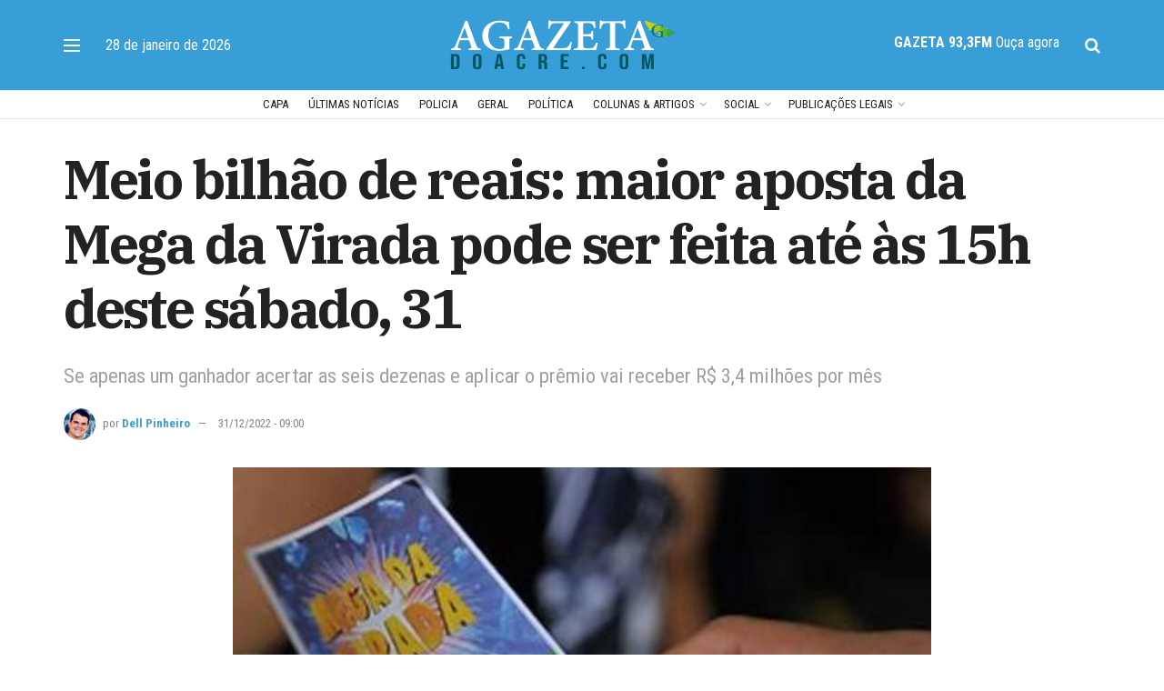

--- FILE ---
content_type: text/html; charset=UTF-8
request_url: https://agazetadoacre.com/2022/12/noticias/geral/meio-bilhao-de-reais-maior-aposta-da-mega-da-virada-pode-ser-feita-ate-as-15h-deste-sabado-3/
body_size: 30360
content:
<!doctype html>
<!--[if lt IE 7]> <html class="no-js lt-ie9 lt-ie8 lt-ie7" lang="pt-BR" prefix="og: https://ogp.me/ns#"> <![endif]-->
<!--[if IE 7]>    <html class="no-js lt-ie9 lt-ie8" lang="pt-BR" prefix="og: https://ogp.me/ns#"> <![endif]-->
<!--[if IE 8]>    <html class="no-js lt-ie9" lang="pt-BR" prefix="og: https://ogp.me/ns#"> <![endif]-->
<!--[if IE 9]>    <html class="no-js lt-ie10" lang="pt-BR" prefix="og: https://ogp.me/ns#"> <![endif]-->
<!--[if gt IE 8]><!--> <html class="no-js" lang="pt-BR" prefix="og: https://ogp.me/ns#"> <!--<![endif]-->
<head>
    <meta http-equiv="Content-Type" content="text/html; charset=UTF-8" />
    <meta name='viewport' content='width=device-width, initial-scale=1, user-scalable=yes' />
    <link rel="profile" href="https://gmpg.org/xfn/11" />
    <link rel="pingback" href="https://agazetadoacre.com/xmlrpc.php" />
    	<style>img:is([sizes="auto" i], [sizes^="auto," i]) { contain-intrinsic-size: 3000px 1500px }</style>
		
<!-- Auto-reload WordPress pages after 3 minutes if there is no site activity. --><script>/* <![CDATA[ */ (function (){window.wp = window.wp ||{};wp.autorefresh ={setTimeOutId:null,events:{'DOMContentLoaded':'document','keyup':'document','click':'document','paste':'document','touchstart':'window','touchenter':'window','mousemove':'window','scroll':'window','scrollstart':'window'},callback:function (){if (wp.autorefresh.setTimeOutId){clearTimeout(wp.autorefresh.setTimeOutId);}wp.autorefresh.setTimeOutId = setTimeout(function (){location.reload();},1000 * 60 * 3);}};Object.keys(wp.autorefresh.events).forEach(function (event){var target = wp.autorefresh.events[event] === 'document' ? document:window;target.addEventListener(event,wp.autorefresh.callback);});})();/* ]]> */</script> <noscript><meta http-equiv="refresh" content="180"></noscript> 			<script type="text/javascript">
			  var jnews_ajax_url = '/?ajax-request=jnews'
			</script>
			<script type="text/javascript">;window.jnews=window.jnews||{},window.jnews.library=window.jnews.library||{},window.jnews.library=function(){"use strict";var e=this;e.win=window,e.doc=document,e.noop=function(){},e.globalBody=e.doc.getElementsByTagName("body")[0],e.globalBody=e.globalBody?e.globalBody:e.doc,e.win.jnewsDataStorage=e.win.jnewsDataStorage||{_storage:new WeakMap,put:function(e,t,n){this._storage.has(e)||this._storage.set(e,new Map),this._storage.get(e).set(t,n)},get:function(e,t){return this._storage.get(e).get(t)},has:function(e,t){return this._storage.has(e)&&this._storage.get(e).has(t)},remove:function(e,t){var n=this._storage.get(e).delete(t);return 0===!this._storage.get(e).size&&this._storage.delete(e),n}},e.windowWidth=function(){return e.win.innerWidth||e.docEl.clientWidth||e.globalBody.clientWidth},e.windowHeight=function(){return e.win.innerHeight||e.docEl.clientHeight||e.globalBody.clientHeight},e.requestAnimationFrame=e.win.requestAnimationFrame||e.win.webkitRequestAnimationFrame||e.win.mozRequestAnimationFrame||e.win.msRequestAnimationFrame||window.oRequestAnimationFrame||function(e){return setTimeout(e,1e3/60)},e.cancelAnimationFrame=e.win.cancelAnimationFrame||e.win.webkitCancelAnimationFrame||e.win.webkitCancelRequestAnimationFrame||e.win.mozCancelAnimationFrame||e.win.msCancelRequestAnimationFrame||e.win.oCancelRequestAnimationFrame||function(e){clearTimeout(e)},e.classListSupport="classList"in document.createElement("_"),e.hasClass=e.classListSupport?function(e,t){return e.classList.contains(t)}:function(e,t){return e.className.indexOf(t)>=0},e.addClass=e.classListSupport?function(t,n){e.hasClass(t,n)||t.classList.add(n)}:function(t,n){e.hasClass(t,n)||(t.className+=" "+n)},e.removeClass=e.classListSupport?function(t,n){e.hasClass(t,n)&&t.classList.remove(n)}:function(t,n){e.hasClass(t,n)&&(t.className=t.className.replace(n,""))},e.objKeys=function(e){var t=[];for(var n in e)Object.prototype.hasOwnProperty.call(e,n)&&t.push(n);return t},e.isObjectSame=function(e,t){var n=!0;return JSON.stringify(e)!==JSON.stringify(t)&&(n=!1),n},e.extend=function(){for(var e,t,n,o=arguments[0]||{},i=1,a=arguments.length;i<a;i++)if(null!==(e=arguments[i]))for(t in e)o!==(n=e[t])&&void 0!==n&&(o[t]=n);return o},e.dataStorage=e.win.jnewsDataStorage,e.isVisible=function(e){return 0!==e.offsetWidth&&0!==e.offsetHeight||e.getBoundingClientRect().length},e.getHeight=function(e){return e.offsetHeight||e.clientHeight||e.getBoundingClientRect().height},e.getWidth=function(e){return e.offsetWidth||e.clientWidth||e.getBoundingClientRect().width},e.supportsPassive=!1;try{var t=Object.defineProperty({},"passive",{get:function(){e.supportsPassive=!0}});"createEvent"in e.doc?e.win.addEventListener("test",null,t):"fireEvent"in e.doc&&e.win.attachEvent("test",null)}catch(e){}e.passiveOption=!!e.supportsPassive&&{passive:!0},e.setStorage=function(e,t){e="jnews-"+e;var n={expired:Math.floor(((new Date).getTime()+432e5)/1e3)};t=Object.assign(n,t);localStorage.setItem(e,JSON.stringify(t))},e.getStorage=function(e){e="jnews-"+e;var t=localStorage.getItem(e);return null!==t&&0<t.length?JSON.parse(localStorage.getItem(e)):{}},e.expiredStorage=function(){var t,n="jnews-";for(var o in localStorage)o.indexOf(n)>-1&&"undefined"!==(t=e.getStorage(o.replace(n,""))).expired&&t.expired<Math.floor((new Date).getTime()/1e3)&&localStorage.removeItem(o)},e.addEvents=function(t,n,o){for(var i in n){var a=["touchstart","touchmove"].indexOf(i)>=0&&!o&&e.passiveOption;"createEvent"in e.doc?t.addEventListener(i,n[i],a):"fireEvent"in e.doc&&t.attachEvent("on"+i,n[i])}},e.removeEvents=function(t,n){for(var o in n)"createEvent"in e.doc?t.removeEventListener(o,n[o]):"fireEvent"in e.doc&&t.detachEvent("on"+o,n[o])},e.triggerEvents=function(t,n,o){var i;o=o||{detail:null};return"createEvent"in e.doc?(!(i=e.doc.createEvent("CustomEvent")||new CustomEvent(n)).initCustomEvent||i.initCustomEvent(n,!0,!1,o),void t.dispatchEvent(i)):"fireEvent"in e.doc?((i=e.doc.createEventObject()).eventType=n,void t.fireEvent("on"+i.eventType,i)):void 0},e.getParents=function(t,n){void 0===n&&(n=e.doc);for(var o=[],i=t.parentNode,a=!1;!a;)if(i){var r=i;r.querySelectorAll(n).length?a=!0:(o.push(r),i=r.parentNode)}else o=[],a=!0;return o},e.forEach=function(e,t,n){for(var o=0,i=e.length;o<i;o++)t.call(n,e[o],o)},e.getText=function(e){return e.innerText||e.textContent},e.setText=function(e,t){var n="object"==typeof t?t.innerText||t.textContent:t;e.innerText&&(e.innerText=n),e.textContent&&(e.textContent=n)},e.httpBuildQuery=function(t){return e.objKeys(t).reduce(function t(n){var o=arguments.length>1&&void 0!==arguments[1]?arguments[1]:null;return function(i,a){var r=n[a];a=encodeURIComponent(a);var s=o?"".concat(o,"[").concat(a,"]"):a;return null==r||"function"==typeof r?(i.push("".concat(s,"=")),i):["number","boolean","string"].includes(typeof r)?(i.push("".concat(s,"=").concat(encodeURIComponent(r))),i):(i.push(e.objKeys(r).reduce(t(r,s),[]).join("&")),i)}}(t),[]).join("&")},e.get=function(t,n,o,i){return o="function"==typeof o?o:e.noop,e.ajax("GET",t,n,o,i)},e.post=function(t,n,o,i){return o="function"==typeof o?o:e.noop,e.ajax("POST",t,n,o,i)},e.ajax=function(t,n,o,i,a){var r=new XMLHttpRequest,s=n,c=e.httpBuildQuery(o);if(t=-1!=["GET","POST"].indexOf(t)?t:"GET",r.open(t,s+("GET"==t?"?"+c:""),!0),"POST"==t&&r.setRequestHeader("Content-type","application/x-www-form-urlencoded"),r.setRequestHeader("X-Requested-With","XMLHttpRequest"),r.onreadystatechange=function(){4===r.readyState&&200<=r.status&&300>r.status&&"function"==typeof i&&i.call(void 0,r.response)},void 0!==a&&!a){return{xhr:r,send:function(){r.send("POST"==t?c:null)}}}return r.send("POST"==t?c:null),{xhr:r}},e.scrollTo=function(t,n,o){function i(e,t,n){this.start=this.position(),this.change=e-this.start,this.currentTime=0,this.increment=20,this.duration=void 0===n?500:n,this.callback=t,this.finish=!1,this.animateScroll()}return Math.easeInOutQuad=function(e,t,n,o){return(e/=o/2)<1?n/2*e*e+t:-n/2*(--e*(e-2)-1)+t},i.prototype.stop=function(){this.finish=!0},i.prototype.move=function(t){e.doc.documentElement.scrollTop=t,e.globalBody.parentNode.scrollTop=t,e.globalBody.scrollTop=t},i.prototype.position=function(){return e.doc.documentElement.scrollTop||e.globalBody.parentNode.scrollTop||e.globalBody.scrollTop},i.prototype.animateScroll=function(){this.currentTime+=this.increment;var t=Math.easeInOutQuad(this.currentTime,this.start,this.change,this.duration);this.move(t),this.currentTime<this.duration&&!this.finish?e.requestAnimationFrame.call(e.win,this.animateScroll.bind(this)):this.callback&&"function"==typeof this.callback&&this.callback()},new i(t,n,o)},e.unwrap=function(t){var n,o=t;e.forEach(t,(function(e,t){n?n+=e:n=e})),o.replaceWith(n)},e.performance={start:function(e){performance.mark(e+"Start")},stop:function(e){performance.mark(e+"End"),performance.measure(e,e+"Start",e+"End")}},e.fps=function(){var t=0,n=0,o=0;!function(){var i=t=0,a=0,r=0,s=document.getElementById("fpsTable"),c=function(t){void 0===document.getElementsByTagName("body")[0]?e.requestAnimationFrame.call(e.win,(function(){c(t)})):document.getElementsByTagName("body")[0].appendChild(t)};null===s&&((s=document.createElement("div")).style.position="fixed",s.style.top="120px",s.style.left="10px",s.style.width="100px",s.style.height="20px",s.style.border="1px solid black",s.style.fontSize="11px",s.style.zIndex="100000",s.style.backgroundColor="white",s.id="fpsTable",c(s));var l=function(){o++,n=Date.now(),(a=(o/(r=(n-t)/1e3)).toPrecision(2))!=i&&(i=a,s.innerHTML=i+"fps"),1<r&&(t=n,o=0),e.requestAnimationFrame.call(e.win,l)};l()}()},e.instr=function(e,t){for(var n=0;n<t.length;n++)if(-1!==e.toLowerCase().indexOf(t[n].toLowerCase()))return!0},e.winLoad=function(t,n){function o(o){if("complete"===e.doc.readyState||"interactive"===e.doc.readyState)return!o||n?setTimeout(t,n||1):t(o),1}o()||e.addEvents(e.win,{load:o})},e.docReady=function(t,n){function o(o){if("complete"===e.doc.readyState||"interactive"===e.doc.readyState)return!o||n?setTimeout(t,n||1):t(o),1}o()||e.addEvents(e.doc,{DOMContentLoaded:o})},e.fireOnce=function(){e.docReady((function(){e.assets=e.assets||[],e.assets.length&&(e.boot(),e.load_assets())}),50)},e.boot=function(){e.length&&e.doc.querySelectorAll("style[media]").forEach((function(e){"not all"==e.getAttribute("media")&&e.removeAttribute("media")}))},e.create_js=function(t,n){var o=e.doc.createElement("script");switch(o.setAttribute("src",t),n){case"defer":o.setAttribute("defer",!0);break;case"async":o.setAttribute("async",!0);break;case"deferasync":o.setAttribute("defer",!0),o.setAttribute("async",!0)}e.globalBody.appendChild(o)},e.load_assets=function(){"object"==typeof e.assets&&e.forEach(e.assets.slice(0),(function(t,n){var o="";t.defer&&(o+="defer"),t.async&&(o+="async"),e.create_js(t.url,o);var i=e.assets.indexOf(t);i>-1&&e.assets.splice(i,1)})),e.assets=jnewsoption.au_scripts=window.jnewsads=[]},e.setCookie=function(e,t,n){var o="";if(n){var i=new Date;i.setTime(i.getTime()+24*n*60*60*1e3),o="; expires="+i.toUTCString()}document.cookie=e+"="+(t||"")+o+"; path=/"},e.getCookie=function(e){for(var t=e+"=",n=document.cookie.split(";"),o=0;o<n.length;o++){for(var i=n[o];" "==i.charAt(0);)i=i.substring(1,i.length);if(0==i.indexOf(t))return i.substring(t.length,i.length)}return null},e.eraseCookie=function(e){document.cookie=e+"=; Path=/; Expires=Thu, 01 Jan 1970 00:00:01 GMT;"},e.docReady((function(){e.globalBody=e.globalBody==e.doc?e.doc.getElementsByTagName("body")[0]:e.globalBody,e.globalBody=e.globalBody?e.globalBody:e.doc})),e.winLoad((function(){e.winLoad((function(){var t=!1;if(void 0!==window.jnewsadmin)if(void 0!==window.file_version_checker){var n=e.objKeys(window.file_version_checker);n.length?n.forEach((function(e){t||"10.0.4"===window.file_version_checker[e]||(t=!0)})):t=!0}else t=!0;t&&(window.jnewsHelper.getMessage(),window.jnewsHelper.getNotice())}),2500)}))},window.jnews.library=new window.jnews.library;</script>
<!-- Otimização dos mecanismos de pesquisa pelo Rank Math PRO - https://rankmath.com/ -->
<title>Meio bilhão de reais: maior aposta da Mega da Virada pode ser feita até às 15h deste sábado, 31 - Jornal A Gazeta do Acre</title>
<meta name="description" content="São R$ 500 milhões! Essa será a &#039;bolada&#039; que o ganhador, ou ganhadores irão receber neste sábado, 31, às 18h (horário do Acre). Este é o maior valor da"/>
<meta name="robots" content="follow, index, max-snippet:-1, max-video-preview:-1, max-image-preview:large"/>
<link rel="canonical" href="https://agazetadoacre.com/2022/12/noticias/geral/meio-bilhao-de-reais-maior-aposta-da-mega-da-virada-pode-ser-feita-ate-as-15h-deste-sabado-3/" />
<meta property="og:locale" content="pt_BR" />
<meta property="og:type" content="article" />
<meta property="og:title" content="Meio bilhão de reais: maior aposta da Mega da Virada pode ser feita até às 15h deste sábado, 31 - Jornal A Gazeta do Acre" />
<meta property="og:description" content="São R$ 500 milhões! Essa será a &#039;bolada&#039; que o ganhador, ou ganhadores irão receber neste sábado, 31, às 18h (horário do Acre). Este é o maior valor da" />
<meta property="og:url" content="https://agazetadoacre.com/2022/12/noticias/geral/meio-bilhao-de-reais-maior-aposta-da-mega-da-virada-pode-ser-feita-ate-as-15h-deste-sabado-3/" />
<meta property="og:site_name" content="A Gazeta do Acre - Jornal" />
<meta property="article:publisher" content="https://www.facebook.com/A-Gazeta-do-Acre-208579685881525/" />
<meta property="article:section" content="Geral" />
<meta property="og:updated_time" content="2023-01-01T10:30:34-05:00" />
<meta property="fb:app_id" content="264301393612412" />
<meta property="og:image" content="https://cdn.agazetadoacre.com/2014/12/mega-sena-da-virada-2014-3-jpg.webp" />
<meta property="og:image:secure_url" content="https://cdn.agazetadoacre.com/2014/12/mega-sena-da-virada-2014-3-jpg.webp" />
<meta property="og:image:width" content="500" />
<meta property="og:image:height" content="375" />
<meta property="og:image:alt" content="Meio bilhão de reais: maior aposta da Mega da Virada pode ser feita até às 15h deste sábado, 31" />
<meta property="og:image:type" content="image/jpeg" />
<meta property="article:published_time" content="2022-12-31T09:00:47-05:00" />
<meta property="article:modified_time" content="2023-01-01T10:30:34-05:00" />
<meta name="twitter:card" content="summary_large_image" />
<meta name="twitter:title" content="Meio bilhão de reais: maior aposta da Mega da Virada pode ser feita até às 15h deste sábado, 31 - Jornal A Gazeta do Acre" />
<meta name="twitter:description" content="São R$ 500 milhões! Essa será a &#039;bolada&#039; que o ganhador, ou ganhadores irão receber neste sábado, 31, às 18h (horário do Acre). Este é o maior valor da" />
<meta name="twitter:site" content="@agazetadoacre" />
<meta name="twitter:creator" content="@agazetadoacre" />
<meta name="twitter:image" content="https://cdn.agazetadoacre.com/2014/12/mega-sena-da-virada-2014-3-jpg.webp" />
<script type="application/ld+json" class="rank-math-schema-pro">{"@context":"https://schema.org","@graph":[{"@type":["NewsMediaOrganization","Organization"],"@id":"https://agazetadoacre.com/#organization","name":"A Gazeta do Acre","url":"https://agazetadoacre.com","sameAs":["https://www.facebook.com/A-Gazeta-do-Acre-208579685881525/","https://twitter.com/agazetadoacre"],"logo":{"@type":"ImageObject","@id":"https://agazetadoacre.com/#logo","url":"https://agazetadoacre.com/wp-content/uploads/2022/06/cropped-cropped-icone-agazetadoacre.png","contentUrl":"https://agazetadoacre.com/wp-content/uploads/2022/06/cropped-cropped-icone-agazetadoacre.png","caption":"A Gazeta do Acre - Jornal","inLanguage":"pt-BR","width":"96","height":"96"}},{"@type":"WebSite","@id":"https://agazetadoacre.com/#website","url":"https://agazetadoacre.com","name":"A Gazeta do Acre - Jornal","alternateName":"A Gazeta","publisher":{"@id":"https://agazetadoacre.com/#organization"},"inLanguage":"pt-BR"},{"@type":"ImageObject","@id":"https://cdn.agazetadoacre.com/2014/12/mega-sena-da-virada-2014-3-jpg.webp","url":"https://cdn.agazetadoacre.com/2014/12/mega-sena-da-virada-2014-3-jpg.webp","width":"500","height":"375","inLanguage":"pt-BR"},{"@type":"BreadcrumbList","@id":"https://agazetadoacre.com/2022/12/noticias/geral/meio-bilhao-de-reais-maior-aposta-da-mega-da-virada-pode-ser-feita-ate-as-15h-deste-sabado-3/#breadcrumb","itemListElement":[{"@type":"ListItem","position":"1","item":{"@id":"https://agazetadoacre.com","name":"In\u00edcio"}},{"@type":"ListItem","position":"2","item":{"@id":"https://agazetadoacre.com/categoria/noticias/geral/","name":"Geral"}},{"@type":"ListItem","position":"3","item":{"@id":"https://agazetadoacre.com/2022/12/noticias/geral/meio-bilhao-de-reais-maior-aposta-da-mega-da-virada-pode-ser-feita-ate-as-15h-deste-sabado-3/","name":"Meio bilh\u00e3o de reais: maior aposta da Mega da Virada pode ser feita at\u00e9 \u00e0s 15h deste s\u00e1bado, 31"}}]},{"@type":"WebPage","@id":"https://agazetadoacre.com/2022/12/noticias/geral/meio-bilhao-de-reais-maior-aposta-da-mega-da-virada-pode-ser-feita-ate-as-15h-deste-sabado-3/#webpage","url":"https://agazetadoacre.com/2022/12/noticias/geral/meio-bilhao-de-reais-maior-aposta-da-mega-da-virada-pode-ser-feita-ate-as-15h-deste-sabado-3/","name":"Meio bilh\u00e3o de reais: maior aposta da Mega da Virada pode ser feita at\u00e9 \u00e0s 15h deste s\u00e1bado, 31 - Jornal A Gazeta do Acre","datePublished":"2022-12-31T09:00:47-05:00","dateModified":"2023-01-01T10:30:34-05:00","isPartOf":{"@id":"https://agazetadoacre.com/#website"},"primaryImageOfPage":{"@id":"https://cdn.agazetadoacre.com/2014/12/mega-sena-da-virada-2014-3-jpg.webp"},"inLanguage":"pt-BR","breadcrumb":{"@id":"https://agazetadoacre.com/2022/12/noticias/geral/meio-bilhao-de-reais-maior-aposta-da-mega-da-virada-pode-ser-feita-ate-as-15h-deste-sabado-3/#breadcrumb"}},{"@type":"Person","@id":"https://agazetadoacre.com/author/dell/","name":"Dell Pinheiro","url":"https://agazetadoacre.com/author/dell/","image":{"@type":"ImageObject","@id":"https://agazetadoacre.com/wp-content/uploads/2022/06/Frame-2-2.jpg","url":"https://agazetadoacre.com/wp-content/uploads/2022/06/Frame-2-2.jpg","caption":"Dell Pinheiro","inLanguage":"pt-BR"}},{"@type":"NewsArticle","headline":"Meio bilh\u00e3o de reais: maior aposta da Mega da Virada pode ser feita at\u00e9 \u00e0s 15h deste s\u00e1bado, 31 - Jornal A","datePublished":"2022-12-31T09:00:47-05:00","dateModified":"2023-01-01T10:30:34-05:00","articleSection":"Geral","author":{"@id":"https://agazetadoacre.com/author/dell/","name":"Dell Pinheiro"},"publisher":{"@id":"https://agazetadoacre.com/#organization"},"description":"S\u00e3o R$ 500 milh\u00f5es! Essa ser\u00e1 a &#039;bolada&#039; que o ganhador, ou ganhadores ir\u00e3o receber neste s\u00e1bado, 31, \u00e0s 18h (hor\u00e1rio do Acre). Este \u00e9 o maior valor da","copyrightYear":"2023","copyrightHolder":{"@id":"https://agazetadoacre.com/#organization"},"name":"Meio bilh\u00e3o de reais: maior aposta da Mega da Virada pode ser feita at\u00e9 \u00e0s 15h deste s\u00e1bado, 31 - Jornal A","@id":"https://agazetadoacre.com/2022/12/noticias/geral/meio-bilhao-de-reais-maior-aposta-da-mega-da-virada-pode-ser-feita-ate-as-15h-deste-sabado-3/#richSnippet","isPartOf":{"@id":"https://agazetadoacre.com/2022/12/noticias/geral/meio-bilhao-de-reais-maior-aposta-da-mega-da-virada-pode-ser-feita-ate-as-15h-deste-sabado-3/#webpage"},"image":{"@id":"https://cdn.agazetadoacre.com/2014/12/mega-sena-da-virada-2014-3-jpg.webp"},"inLanguage":"pt-BR","mainEntityOfPage":{"@id":"https://agazetadoacre.com/2022/12/noticias/geral/meio-bilhao-de-reais-maior-aposta-da-mega-da-virada-pode-ser-feita-ate-as-15h-deste-sabado-3/#webpage"}}]}</script>
<!-- /Plugin de SEO Rank Math para WordPress -->

<link rel='dns-prefetch' href='//www.googletagmanager.com' />
<link rel='dns-prefetch' href='//fonts.googleapis.com' />
<link rel='preconnect' href='https://fonts.gstatic.com' />
<link rel="alternate" type="application/rss+xml" title="Feed para Jornal A Gazeta do Acre &raquo;" href="https://agazetadoacre.com/feed/" />
<link rel="alternate" type="application/rss+xml" title="Feed de comentários para Jornal A Gazeta do Acre &raquo;" href="https://agazetadoacre.com/comments/feed/" />
<!-- agazetadoacre.com is managing ads with Advanced Ads 2.0.13 – https://wpadvancedads.com/ --><script id="agaze-ready">
			window.advanced_ads_ready=function(e,a){a=a||"complete";var d=function(e){return"interactive"===a?"loading"!==e:"complete"===e};d(document.readyState)?e():document.addEventListener("readystatechange",(function(a){d(a.target.readyState)&&e()}),{once:"interactive"===a})},window.advanced_ads_ready_queue=window.advanced_ads_ready_queue||[];		</script>
		
<link rel='stylesheet' id='wp-block-library-css' href='https://agazetadoacre.com/wp-includes/css/dist/block-library/style.min.css' type='text/css' media='all' />
<style id='classic-theme-styles-inline-css' type='text/css'>
/*! This file is auto-generated */
.wp-block-button__link{color:#fff;background-color:#32373c;border-radius:9999px;box-shadow:none;text-decoration:none;padding:calc(.667em + 2px) calc(1.333em + 2px);font-size:1.125em}.wp-block-file__button{background:#32373c;color:#fff;text-decoration:none}
</style>
<style id='global-styles-inline-css' type='text/css'>
:root{--wp--preset--aspect-ratio--square: 1;--wp--preset--aspect-ratio--4-3: 4/3;--wp--preset--aspect-ratio--3-4: 3/4;--wp--preset--aspect-ratio--3-2: 3/2;--wp--preset--aspect-ratio--2-3: 2/3;--wp--preset--aspect-ratio--16-9: 16/9;--wp--preset--aspect-ratio--9-16: 9/16;--wp--preset--color--black: #000000;--wp--preset--color--cyan-bluish-gray: #abb8c3;--wp--preset--color--white: #ffffff;--wp--preset--color--pale-pink: #f78da7;--wp--preset--color--vivid-red: #cf2e2e;--wp--preset--color--luminous-vivid-orange: #ff6900;--wp--preset--color--luminous-vivid-amber: #fcb900;--wp--preset--color--light-green-cyan: #7bdcb5;--wp--preset--color--vivid-green-cyan: #00d084;--wp--preset--color--pale-cyan-blue: #8ed1fc;--wp--preset--color--vivid-cyan-blue: #0693e3;--wp--preset--color--vivid-purple: #9b51e0;--wp--preset--gradient--vivid-cyan-blue-to-vivid-purple: linear-gradient(135deg,rgba(6,147,227,1) 0%,rgb(155,81,224) 100%);--wp--preset--gradient--light-green-cyan-to-vivid-green-cyan: linear-gradient(135deg,rgb(122,220,180) 0%,rgb(0,208,130) 100%);--wp--preset--gradient--luminous-vivid-amber-to-luminous-vivid-orange: linear-gradient(135deg,rgba(252,185,0,1) 0%,rgba(255,105,0,1) 100%);--wp--preset--gradient--luminous-vivid-orange-to-vivid-red: linear-gradient(135deg,rgba(255,105,0,1) 0%,rgb(207,46,46) 100%);--wp--preset--gradient--very-light-gray-to-cyan-bluish-gray: linear-gradient(135deg,rgb(238,238,238) 0%,rgb(169,184,195) 100%);--wp--preset--gradient--cool-to-warm-spectrum: linear-gradient(135deg,rgb(74,234,220) 0%,rgb(151,120,209) 20%,rgb(207,42,186) 40%,rgb(238,44,130) 60%,rgb(251,105,98) 80%,rgb(254,248,76) 100%);--wp--preset--gradient--blush-light-purple: linear-gradient(135deg,rgb(255,206,236) 0%,rgb(152,150,240) 100%);--wp--preset--gradient--blush-bordeaux: linear-gradient(135deg,rgb(254,205,165) 0%,rgb(254,45,45) 50%,rgb(107,0,62) 100%);--wp--preset--gradient--luminous-dusk: linear-gradient(135deg,rgb(255,203,112) 0%,rgb(199,81,192) 50%,rgb(65,88,208) 100%);--wp--preset--gradient--pale-ocean: linear-gradient(135deg,rgb(255,245,203) 0%,rgb(182,227,212) 50%,rgb(51,167,181) 100%);--wp--preset--gradient--electric-grass: linear-gradient(135deg,rgb(202,248,128) 0%,rgb(113,206,126) 100%);--wp--preset--gradient--midnight: linear-gradient(135deg,rgb(2,3,129) 0%,rgb(40,116,252) 100%);--wp--preset--font-size--small: 13px;--wp--preset--font-size--medium: 20px;--wp--preset--font-size--large: 36px;--wp--preset--font-size--x-large: 42px;--wp--preset--spacing--20: 0.44rem;--wp--preset--spacing--30: 0.67rem;--wp--preset--spacing--40: 1rem;--wp--preset--spacing--50: 1.5rem;--wp--preset--spacing--60: 2.25rem;--wp--preset--spacing--70: 3.38rem;--wp--preset--spacing--80: 5.06rem;--wp--preset--shadow--natural: 6px 6px 9px rgba(0, 0, 0, 0.2);--wp--preset--shadow--deep: 12px 12px 50px rgba(0, 0, 0, 0.4);--wp--preset--shadow--sharp: 6px 6px 0px rgba(0, 0, 0, 0.2);--wp--preset--shadow--outlined: 6px 6px 0px -3px rgba(255, 255, 255, 1), 6px 6px rgba(0, 0, 0, 1);--wp--preset--shadow--crisp: 6px 6px 0px rgba(0, 0, 0, 1);}:where(.is-layout-flex){gap: 0.5em;}:where(.is-layout-grid){gap: 0.5em;}body .is-layout-flex{display: flex;}.is-layout-flex{flex-wrap: wrap;align-items: center;}.is-layout-flex > :is(*, div){margin: 0;}body .is-layout-grid{display: grid;}.is-layout-grid > :is(*, div){margin: 0;}:where(.wp-block-columns.is-layout-flex){gap: 2em;}:where(.wp-block-columns.is-layout-grid){gap: 2em;}:where(.wp-block-post-template.is-layout-flex){gap: 1.25em;}:where(.wp-block-post-template.is-layout-grid){gap: 1.25em;}.has-black-color{color: var(--wp--preset--color--black) !important;}.has-cyan-bluish-gray-color{color: var(--wp--preset--color--cyan-bluish-gray) !important;}.has-white-color{color: var(--wp--preset--color--white) !important;}.has-pale-pink-color{color: var(--wp--preset--color--pale-pink) !important;}.has-vivid-red-color{color: var(--wp--preset--color--vivid-red) !important;}.has-luminous-vivid-orange-color{color: var(--wp--preset--color--luminous-vivid-orange) !important;}.has-luminous-vivid-amber-color{color: var(--wp--preset--color--luminous-vivid-amber) !important;}.has-light-green-cyan-color{color: var(--wp--preset--color--light-green-cyan) !important;}.has-vivid-green-cyan-color{color: var(--wp--preset--color--vivid-green-cyan) !important;}.has-pale-cyan-blue-color{color: var(--wp--preset--color--pale-cyan-blue) !important;}.has-vivid-cyan-blue-color{color: var(--wp--preset--color--vivid-cyan-blue) !important;}.has-vivid-purple-color{color: var(--wp--preset--color--vivid-purple) !important;}.has-black-background-color{background-color: var(--wp--preset--color--black) !important;}.has-cyan-bluish-gray-background-color{background-color: var(--wp--preset--color--cyan-bluish-gray) !important;}.has-white-background-color{background-color: var(--wp--preset--color--white) !important;}.has-pale-pink-background-color{background-color: var(--wp--preset--color--pale-pink) !important;}.has-vivid-red-background-color{background-color: var(--wp--preset--color--vivid-red) !important;}.has-luminous-vivid-orange-background-color{background-color: var(--wp--preset--color--luminous-vivid-orange) !important;}.has-luminous-vivid-amber-background-color{background-color: var(--wp--preset--color--luminous-vivid-amber) !important;}.has-light-green-cyan-background-color{background-color: var(--wp--preset--color--light-green-cyan) !important;}.has-vivid-green-cyan-background-color{background-color: var(--wp--preset--color--vivid-green-cyan) !important;}.has-pale-cyan-blue-background-color{background-color: var(--wp--preset--color--pale-cyan-blue) !important;}.has-vivid-cyan-blue-background-color{background-color: var(--wp--preset--color--vivid-cyan-blue) !important;}.has-vivid-purple-background-color{background-color: var(--wp--preset--color--vivid-purple) !important;}.has-black-border-color{border-color: var(--wp--preset--color--black) !important;}.has-cyan-bluish-gray-border-color{border-color: var(--wp--preset--color--cyan-bluish-gray) !important;}.has-white-border-color{border-color: var(--wp--preset--color--white) !important;}.has-pale-pink-border-color{border-color: var(--wp--preset--color--pale-pink) !important;}.has-vivid-red-border-color{border-color: var(--wp--preset--color--vivid-red) !important;}.has-luminous-vivid-orange-border-color{border-color: var(--wp--preset--color--luminous-vivid-orange) !important;}.has-luminous-vivid-amber-border-color{border-color: var(--wp--preset--color--luminous-vivid-amber) !important;}.has-light-green-cyan-border-color{border-color: var(--wp--preset--color--light-green-cyan) !important;}.has-vivid-green-cyan-border-color{border-color: var(--wp--preset--color--vivid-green-cyan) !important;}.has-pale-cyan-blue-border-color{border-color: var(--wp--preset--color--pale-cyan-blue) !important;}.has-vivid-cyan-blue-border-color{border-color: var(--wp--preset--color--vivid-cyan-blue) !important;}.has-vivid-purple-border-color{border-color: var(--wp--preset--color--vivid-purple) !important;}.has-vivid-cyan-blue-to-vivid-purple-gradient-background{background: var(--wp--preset--gradient--vivid-cyan-blue-to-vivid-purple) !important;}.has-light-green-cyan-to-vivid-green-cyan-gradient-background{background: var(--wp--preset--gradient--light-green-cyan-to-vivid-green-cyan) !important;}.has-luminous-vivid-amber-to-luminous-vivid-orange-gradient-background{background: var(--wp--preset--gradient--luminous-vivid-amber-to-luminous-vivid-orange) !important;}.has-luminous-vivid-orange-to-vivid-red-gradient-background{background: var(--wp--preset--gradient--luminous-vivid-orange-to-vivid-red) !important;}.has-very-light-gray-to-cyan-bluish-gray-gradient-background{background: var(--wp--preset--gradient--very-light-gray-to-cyan-bluish-gray) !important;}.has-cool-to-warm-spectrum-gradient-background{background: var(--wp--preset--gradient--cool-to-warm-spectrum) !important;}.has-blush-light-purple-gradient-background{background: var(--wp--preset--gradient--blush-light-purple) !important;}.has-blush-bordeaux-gradient-background{background: var(--wp--preset--gradient--blush-bordeaux) !important;}.has-luminous-dusk-gradient-background{background: var(--wp--preset--gradient--luminous-dusk) !important;}.has-pale-ocean-gradient-background{background: var(--wp--preset--gradient--pale-ocean) !important;}.has-electric-grass-gradient-background{background: var(--wp--preset--gradient--electric-grass) !important;}.has-midnight-gradient-background{background: var(--wp--preset--gradient--midnight) !important;}.has-small-font-size{font-size: var(--wp--preset--font-size--small) !important;}.has-medium-font-size{font-size: var(--wp--preset--font-size--medium) !important;}.has-large-font-size{font-size: var(--wp--preset--font-size--large) !important;}.has-x-large-font-size{font-size: var(--wp--preset--font-size--x-large) !important;}
:where(.wp-block-post-template.is-layout-flex){gap: 1.25em;}:where(.wp-block-post-template.is-layout-grid){gap: 1.25em;}
:where(.wp-block-columns.is-layout-flex){gap: 2em;}:where(.wp-block-columns.is-layout-grid){gap: 2em;}
:root :where(.wp-block-pullquote){font-size: 1.5em;line-height: 1.6;}
</style>
<link rel='stylesheet' id='jnews-parent-style-css' href='https://agazetadoacre.com/wp-content/themes/jnews/style.css' type='text/css' media='all' />
<link rel='stylesheet' id='elementor-frontend-css' href='https://agazetadoacre.com/wp-content/plugins/elementor/assets/css/frontend.min.css' type='text/css' media='all' />
<link crossorigin="anonymous" rel='stylesheet' id='jeg_customizer_font-css' href='//fonts.googleapis.com/css?family=Roboto+Condensed%3Aregular%2C700%7CIBM+Plex+Serif%3A700%2Cregular%2C300%2C600%7COpen+Sans%3Aregular%2C700%2C600&#038;display=swap&#038;ver=1.3.0' type='text/css' media='all' />
<link rel='stylesheet' id='jnews-frontend-css' href='https://agazetadoacre.com/wp-content/themes/jnews/assets/dist/frontend.min.css' type='text/css' media='all' />
<link rel='stylesheet' id='jnews-elementor-css' href='https://agazetadoacre.com/wp-content/themes/jnews/assets/css/elementor-frontend.css' type='text/css' media='all' />
<link rel='stylesheet' id='jnews-style-css' href='https://agazetadoacre.com/wp-content/themes/jnews-child/style.css' type='text/css' media='all' />
<link rel='stylesheet' id='jnews-darkmode-css' href='https://agazetadoacre.com/wp-content/themes/jnews/assets/css/darkmode.css' type='text/css' media='all' />
<link rel='stylesheet' id='wyp-custom-css' href='https://agazetadoacre.com/wp-content/uploads/yellow-pencil/custom-73.css' type='text/css' media='all' />
<link rel='stylesheet' id='jnews-select-share-css' href='https://agazetadoacre.com/wp-content/plugins/jnews-social-share/assets/css/plugin.css' type='text/css' media='all' />
<script type="text/javascript" src="https://agazetadoacre.com/wp-includes/js/jquery/jquery.min.js" id="jquery-core-js"></script>
<script type="text/javascript" src="https://agazetadoacre.com/wp-includes/js/jquery/jquery-migrate.min.js" id="jquery-migrate-js"></script>
<script type="text/javascript" id="advanced-ads-advanced-js-js-extra">
/* <![CDATA[ */
var advads_options = {"blog_id":"1","privacy":{"enabled":false,"state":"not_needed"}};
/* ]]> */
</script>
<script type="text/javascript" src="https://agazetadoacre.com/wp-content/plugins/advanced-ads/public/assets/js/advanced.min.js" id="advanced-ads-advanced-js-js"></script>
<script type="text/javascript" src="https://www.googletagmanager.com/gtag/js?id=G-F7KYBXJZ3H" id="jnews-google-tag-manager-js" defer></script>
<script type="text/javascript" id="jnews-google-tag-manager-js-after">
/* <![CDATA[ */
				window.addEventListener('DOMContentLoaded', function() {
					(function() {
						window.dataLayer = window.dataLayer || [];
						function gtag(){dataLayer.push(arguments);}
						gtag('js', new Date());
						gtag('config', 'G-F7KYBXJZ3H');
					})();
				});
				
/* ]]> */
</script>
<link rel="alternate" title="oEmbed (JSON)" type="application/json+oembed" href="https://agazetadoacre.com/wp-json/oembed/1.0/embed?url=https%3A%2F%2Fagazetadoacre.com%2F2022%2F12%2Fnoticias%2Fgeral%2Fmeio-bilhao-de-reais-maior-aposta-da-mega-da-virada-pode-ser-feita-ate-as-15h-deste-sabado-3%2F" />
<link rel="alternate" title="oEmbed (XML)" type="text/xml+oembed" href="https://agazetadoacre.com/wp-json/oembed/1.0/embed?url=https%3A%2F%2Fagazetadoacre.com%2F2022%2F12%2Fnoticias%2Fgeral%2Fmeio-bilhao-de-reais-maior-aposta-da-mega-da-virada-pode-ser-feita-ate-as-15h-deste-sabado-3%2F&#038;format=xml" />
<script>window.pmGAID="G-F7KYBXJZ3H";</script><script async src="https://agazetadoacre.com/wp-content/plugins/perfmatters/js/analytics-minimal-v4.js"></script><!-- Google tag (gtag.js) -->
<script async src="https://www.googletagmanager.com/gtag/js?id=G-F7KYBXJZ3H"></script>
<script>
  window.dataLayer = window.dataLayer || [];
  function gtag(){dataLayer.push(arguments);}
  gtag('js', new Date());

  gtag('config', 'G-F7KYBXJZ3H');
</script>

<!-- Google tag (gtag.js) -->
<script async src="https://www.googletagmanager.com/gtag/js?id=G-F7KYBXJZ3H"></script>
<script>
  window.dataLayer = window.dataLayer || [];
  function gtag(){dataLayer.push(arguments);}
  gtag('js', new Date());

  gtag('config', 'G-F7KYBXJZ3H');
</script>

<!-- Google tag (gtag.js) -->
<script async src="https://www.googletagmanager.com/gtag/js?id=G-F7KYBXJZ3H"></script>
<script>
  window.dataLayer = window.dataLayer || [];
  function gtag(){dataLayer.push(arguments);}
  gtag('js', new Date());

  gtag('config', 'G-F7KYBXJZ3H');
</script>

<!-- Google tag (gtag.js) -->
<script async src="https://www.googletagmanager.com/gtag/js?id=G-F7KYBXJZ3H"></script>
<script>
  window.dataLayer = window.dataLayer || [];
  function gtag(){dataLayer.push(arguments);}
  gtag('js', new Date());

  gtag('config', 'G-F7KYBXJZ3H');
</script>

<!-- Google tag (gtag.js) -->
<script async src="https://www.googletagmanager.com/gtag/js?id=G-F7KYBXJZ3H"></script>
<script>
  window.dataLayer = window.dataLayer || [];
  function gtag(){dataLayer.push(arguments);}
  gtag('js', new Date());

  gtag('config', 'G-F7KYBXJZ3H');
</script>


<!-- Google tag (gtag.js) -->
<script async src="https://www.googletagmanager.com/gtag/js?id=G-F7KYBXJZ3H"></script>
<script>
  window.dataLayer = window.dataLayer || [];
  function gtag(){dataLayer.push(arguments);}
  gtag('js', new Date());

  gtag('config', 'G-F7KYBXJZ3H');
</script>


<!-- Google tag (gtag.js) -->
<script async src="https://www.googletagmanager.com/gtag/js?id=G-F7KYBXJZ3H"></script>
<script>
  window.dataLayer = window.dataLayer || [];
  function gtag(){dataLayer.push(arguments);}
  gtag('js', new Date());

  gtag('config', 'G-F7KYBXJZ3H');
</script>


<!-- Google tag (gtag.js) -->
<script async src="https://www.googletagmanager.com/gtag/js?id=G-F7KYBXJZ3H"></script>
<script>
  window.dataLayer = window.dataLayer || [];
  function gtag(){dataLayer.push(arguments);}
  gtag('js', new Date());

  gtag('config', 'G-F7KYBXJZ3H');
</script>

<!-- Google tag (gtag.js) -->
<script async src="https://www.googletagmanager.com/gtag/js?id=G-F7KYBXJZ3H"></script>
<script>
  window.dataLayer = window.dataLayer || [];
  function gtag(){dataLayer.push(arguments);}
  gtag('js', new Date());

  gtag('config', 'G-F7KYBXJZ3H');
</script>

<!-- Google tag (gtag.js) -->
<script async src="https://www.googletagmanager.com/gtag/js?id=G-F7KYBXJZ3H"></script>
<script>
  window.dataLayer = window.dataLayer || [];
  function gtag(){dataLayer.push(arguments);}
  gtag('js', new Date());

  gtag('config', 'G-F7KYBXJZ3H');
</script>

<!-- Google tag (gtag.js) -->
<script async src="https://www.googletagmanager.com/gtag/js?id=G-F7KYBXJZ3H"></script>
<script>
  window.dataLayer = window.dataLayer || [];
  function gtag(){dataLayer.push(arguments);}
  gtag('js', new Date());

  gtag('config', 'G-F7KYBXJZ3H');
</script>

<!-- Google tag (gtag.js) -->
<script async src="https://www.googletagmanager.com/gtag/js?id=G-F7KYBXJZ3H"></script>
<script>
  window.dataLayer = window.dataLayer || [];
  function gtag(){dataLayer.push(arguments);}
  gtag('js', new Date());

  gtag('config', 'G-F7KYBXJZ3H');
</script>

<!-- Google tag (gtag.js) -->
<script async src="https://www.googletagmanager.com/gtag/js?id=G-F7KYBXJZ3H"></script>
<script>
  window.dataLayer = window.dataLayer || [];
  function gtag(){dataLayer.push(arguments);}
  gtag('js', new Date());

  gtag('config', 'G-F7KYBXJZ3H');
</script>

<!-- Google tag (gtag.js) -->
<script async src="https://www.googletagmanager.com/gtag/js?id=G-F7KYBXJZ3H"></script>
<script>
  window.dataLayer = window.dataLayer || [];
  function gtag(){dataLayer.push(arguments);}
  gtag('js', new Date());

  gtag('config', 'G-F7KYBXJZ3H');
</script>

<!-- Google tag (gtag.js) -->
<script async src="https://www.googletagmanager.com/gtag/js?id=G-F7KYBXJZ3H"></script>
<script>
  window.dataLayer = window.dataLayer || [];
  function gtag(){dataLayer.push(arguments);}
  gtag('js', new Date());

  gtag('config', 'G-F7KYBXJZ3H');
</script>


<!-- Google tag (gtag.js) -->
<script async src="https://www.googletagmanager.com/gtag/js?id=G-F7KYBXJZ3H"></script>
<script>
  window.dataLayer = window.dataLayer || [];
  function gtag(){dataLayer.push(arguments);}
  gtag('js', new Date());

  gtag('config', 'G-F7KYBXJZ3H');
</script>

<!-- Google tag (gtag.js) -->
<script async src="https://www.googletagmanager.com/gtag/js?id=G-F7KYBXJZ3H"></script>
<script>
  window.dataLayer = window.dataLayer || [];
  function gtag(){dataLayer.push(arguments);}
  gtag('js', new Date());

  gtag('config', 'G-F7KYBXJZ3H');
</script>

<!-- Google tag (gtag.js) -->
<script async src="https://www.googletagmanager.com/gtag/js?id=G-F7KYBXJZ3H"></script>
<script>
  window.dataLayer = window.dataLayer || [];
  function gtag(){dataLayer.push(arguments);}
  gtag('js', new Date());

  gtag('config', 'G-F7KYBXJZ3H');
</script>

<!-- Google tag (gtag.js) -->
<script async src="https://www.googletagmanager.com/gtag/js?id=G-F7KYBXJZ3H"></script>
<script>
  window.dataLayer = window.dataLayer || [];
  function gtag(){dataLayer.push(arguments);}
  gtag('js', new Date());

  gtag('config', 'G-F7KYBXJZ3H');
</script>

<!-- Google tag (gtag.js) -->
<script async src="https://www.googletagmanager.com/gtag/js?id=G-F7KYBXJZ3H"></script>
<script>
  window.dataLayer = window.dataLayer || [];
  function gtag(){dataLayer.push(arguments);}
  gtag('js', new Date());

  gtag('config', 'G-F7KYBXJZ3H');
</script>


<!-- Google tag (gtag.js) -->
<script async src="https://www.googletagmanager.com/gtag/js?id=G-F7KYBXJZ3H"></script>
<script>
  window.dataLayer = window.dataLayer || [];
  function gtag(){dataLayer.push(arguments);}
  gtag('js', new Date());

  gtag('config', 'G-F7KYBXJZ3H');
</script>


<!-- Google tag (gtag.js) -->
<script async src="https://www.googletagmanager.com/gtag/js?id=G-F7KYBXJZ3H"></script>
<script>
  window.dataLayer = window.dataLayer || [];
  function gtag(){dataLayer.push(arguments);}
  gtag('js', new Date());

  gtag('config', 'G-F7KYBXJZ3H');
</script>


<!-- Google tag (gtag.js) -->
<script async src="https://www.googletagmanager.com/gtag/js?id=G-F7KYBXJZ3H"></script>
<script>
  window.dataLayer = window.dataLayer || [];
  function gtag(){dataLayer.push(arguments);}
  gtag('js', new Date());

  gtag('config', 'G-F7KYBXJZ3H');
</script>

<!-- Google tag (gtag.js) -->
<script async src="https://www.googletagmanager.com/gtag/js?id=G-F7KYBXJZ3H"></script>
<script>
  window.dataLayer = window.dataLayer || [];
  function gtag(){dataLayer.push(arguments);}
  gtag('js', new Date());

  gtag('config', 'G-F7KYBXJZ3H');
</script>

<!-- Google tag (gtag.js) -->
<script async src="https://www.googletagmanager.com/gtag/js?id=G-F7KYBXJZ3H"></script>
<script>
  window.dataLayer = window.dataLayer || [];
  function gtag(){dataLayer.push(arguments);}
  gtag('js', new Date());

  gtag('config', 'G-F7KYBXJZ3H');
</script>

<!-- Google tag (gtag.js) -->
<script async src="https://www.googletagmanager.com/gtag/js?id=G-F7KYBXJZ3H"></script>
<script>
  window.dataLayer = window.dataLayer || [];
  function gtag(){dataLayer.push(arguments);}
  gtag('js', new Date());

  gtag('config', 'G-F7KYBXJZ3H');
</script>

<!-- Google tag (gtag.js) -->
<script async src="https://www.googletagmanager.com/gtag/js?id=G-F7KYBXJZ3H"></script>
<script>
  window.dataLayer = window.dataLayer || [];
  function gtag(){dataLayer.push(arguments);}
  gtag('js', new Date());

  gtag('config', 'G-F7KYBXJZ3H');
</script>

<!-- Google tag (gtag.js) -->
<script async src="https://www.googletagmanager.com/gtag/js?id=G-F7KYBXJZ3H"></script>
<script>
  window.dataLayer = window.dataLayer || [];
  function gtag(){dataLayer.push(arguments);}
  gtag('js', new Date());

  gtag('config', 'G-F7KYBXJZ3H');
</script>

<!-- Google tag (gtag.js) -->
<script async src="https://www.googletagmanager.com/gtag/js?id=G-F7KYBXJZ3H"></script>
<script>
  window.dataLayer = window.dataLayer || [];
  function gtag(){dataLayer.push(arguments);}
  gtag('js', new Date());

  gtag('config', 'G-F7KYBXJZ3H');
</script>

<!-- Google tag (gtag.js) -->
<script async src="https://www.googletagmanager.com/gtag/js?id=G-F7KYBXJZ3H"></script>
<script>
  window.dataLayer = window.dataLayer || [];
  function gtag(){dataLayer.push(arguments);}
  gtag('js', new Date());

  gtag('config', 'G-F7KYBXJZ3H');
</script>



<!-- Google tag (gtag.js) -->
<script async src="https://www.googletagmanager.com/gtag/js?id=G-F7KYBXJZ3H"></script>
<script>
  window.dataLayer = window.dataLayer || [];
  function gtag(){dataLayer.push(arguments);}
  gtag('js', new Date());

  gtag('config', 'G-F7KYBXJZ3H');
</script>

<!-- Google tag (gtag.js) -->
<script async src="https://www.googletagmanager.com/gtag/js?id=G-F7KYBXJZ3H"></script>
<script>
  window.dataLayer = window.dataLayer || [];
  function gtag(){dataLayer.push(arguments);}
  gtag('js', new Date());

  gtag('config', 'G-F7KYBXJZ3H');
</script>

<!-- Google tag (gtag.js) -->
<script async src="https://www.googletagmanager.com/gtag/js?id=G-F7KYBXJZ3H"></script>
<script>
  window.dataLayer = window.dataLayer || [];
  function gtag(){dataLayer.push(arguments);}
  gtag('js', new Date());

  gtag('config', 'G-F7KYBXJZ3H');
</script>

<!-- Google tag (gtag.js) -->
<script async src="https://www.googletagmanager.com/gtag/js?id=G-F7KYBXJZ3H"></script>
<script>
  window.dataLayer = window.dataLayer || [];
  function gtag(){dataLayer.push(arguments);}
  gtag('js', new Date());

  gtag('config', 'G-F7KYBXJZ3H');
</script>

<!-- Google tag (gtag.js) -->
<script async src="https://www.googletagmanager.com/gtag/js?id=G-F7KYBXJZ3H"></script>
<script>
  window.dataLayer = window.dataLayer || [];
  function gtag(){dataLayer.push(arguments);}
  gtag('js', new Date());

  gtag('config', 'G-F7KYBXJZ3H');
</script>


<!-- Google tag (gtag.js) -->
<script async src="https://www.googletagmanager.com/gtag/js?id=G-F7KYBXJZ3H"></script>
<script>
  window.dataLayer = window.dataLayer || [];
  function gtag(){dataLayer.push(arguments);}
  gtag('js', new Date());

  gtag('config', 'G-F7KYBXJZ3H');
</script>


<!-- Google tag (gtag.js) -->
<script async src="https://www.googletagmanager.com/gtag/js?id=G-F7KYBXJZ3H"></script>
<script>
  window.dataLayer = window.dataLayer || [];
  function gtag(){dataLayer.push(arguments);}
  gtag('js', new Date());

  gtag('config', 'G-F7KYBXJZ3H');
</script>


<!-- Google tag (gtag.js) -->
<script async src="https://www.googletagmanager.com/gtag/js?id=G-F7KYBXJZ3H"></script>
<script>
  window.dataLayer = window.dataLayer || [];
  function gtag(){dataLayer.push(arguments);}
  gtag('js', new Date());

  gtag('config', 'G-F7KYBXJZ3H');
</script>

<!-- Google tag (gtag.js) -->
<script async src="https://www.googletagmanager.com/gtag/js?id=G-F7KYBXJZ3H"></script>
<script>
  window.dataLayer = window.dataLayer || [];
  function gtag(){dataLayer.push(arguments);}
  gtag('js', new Date());

  gtag('config', 'G-F7KYBXJZ3H');
</script>

<!-- Google tag (gtag.js) -->
<script async src="https://www.googletagmanager.com/gtag/js?id=G-F7KYBXJZ3H"></script>
<script>
  window.dataLayer = window.dataLayer || [];
  function gtag(){dataLayer.push(arguments);}
  gtag('js', new Date());

  gtag('config', 'G-F7KYBXJZ3H');
</script>

<!-- Google tag (gtag.js) -->
<script async src="https://www.googletagmanager.com/gtag/js?id=G-F7KYBXJZ3H"></script>
<script>
  window.dataLayer = window.dataLayer || [];
  function gtag(){dataLayer.push(arguments);}
  gtag('js', new Date());

  gtag('config', 'G-F7KYBXJZ3H');
</script>

<!-- Google tag (gtag.js) -->
<script async src="https://www.googletagmanager.com/gtag/js?id=G-F7KYBXJZ3H"></script>
<script>
  window.dataLayer = window.dataLayer || [];
  function gtag(){dataLayer.push(arguments);}
  gtag('js', new Date());

  gtag('config', 'G-F7KYBXJZ3H');
</script>

<!-- Google tag (gtag.js) -->
<script async src="https://www.googletagmanager.com/gtag/js?id=G-F7KYBXJZ3H"></script>
<script>
  window.dataLayer = window.dataLayer || [];
  function gtag(){dataLayer.push(arguments);}
  gtag('js', new Date());

  gtag('config', 'G-F7KYBXJZ3H');
</script>

<!-- Google tag (gtag.js) -->
<script async src="https://www.googletagmanager.com/gtag/js?id=G-F7KYBXJZ3H"></script>
<script>
  window.dataLayer = window.dataLayer || [];
  function gtag(){dataLayer.push(arguments);}
  gtag('js', new Date());

  gtag('config', 'G-F7KYBXJZ3H');
</script>

<!-- Google tag (gtag.js) -->
<script async src="https://www.googletagmanager.com/gtag/js?id=G-F7KYBXJZ3H"></script>
<script>
  window.dataLayer = window.dataLayer || [];
  function gtag(){dataLayer.push(arguments);}
  gtag('js', new Date());

  gtag('config', 'G-F7KYBXJZ3H');
</script>


<!-- Google tag (gtag.js) -->
<script async src="https://www.googletagmanager.com/gtag/js?id=G-F7KYBXJZ3H"></script>
<script>
  window.dataLayer = window.dataLayer || [];
  function gtag(){dataLayer.push(arguments);}
  gtag('js', new Date());

  gtag('config', 'G-F7KYBXJZ3H');
</script>

<!-- Google tag (gtag.js) -->
<script async src="https://www.googletagmanager.com/gtag/js?id=G-F7KYBXJZ3H"></script>
<script>
  window.dataLayer = window.dataLayer || [];
  function gtag(){dataLayer.push(arguments);}
  gtag('js', new Date());

  gtag('config', 'G-F7KYBXJZ3H');
</script>

<!-- Google tag (gtag.js) -->
<script async src="https://www.googletagmanager.com/gtag/js?id=G-F7KYBXJZ3H"></script>
<script>
  window.dataLayer = window.dataLayer || [];
  function gtag(){dataLayer.push(arguments);}
  gtag('js', new Date());

  gtag('config', 'G-F7KYBXJZ3H');
</script>

<!-- Google tag (gtag.js) -->
<script async src="https://www.googletagmanager.com/gtag/js?id=G-F7KYBXJZ3H"></script>
<script>
  window.dataLayer = window.dataLayer || [];
  function gtag(){dataLayer.push(arguments);}
  gtag('js', new Date());

  gtag('config', 'G-F7KYBXJZ3H');
</script>


<meta name="generator" content="performance-lab 4.0.0; plugins: webp-uploads">
<meta name="generator" content="webp-uploads 2.6.0">
<script type="text/javascript">
		var advadsCfpQueue = [];
		var advadsCfpAd = function( adID ){
			if ( 'undefined' == typeof advadsProCfp ) { advadsCfpQueue.push( adID ) } else { advadsProCfp.addElement( adID ) }
		};
		</script>
		<meta name="generator" content="Elementor 3.32.5; settings: css_print_method-internal, google_font-enabled, font_display-swap">
      <meta name="onesignal" content="wordpress-plugin"/>
            <script>

      window.OneSignalDeferred = window.OneSignalDeferred || [];

      OneSignalDeferred.push(function(OneSignal) {
        var oneSignal_options = {};
        window._oneSignalInitOptions = oneSignal_options;

        oneSignal_options['serviceWorkerParam'] = { scope: '/wp-content/plugins/onesignal-free-web-push-notifications/sdk_files/push/onesignal/' };
oneSignal_options['serviceWorkerPath'] = 'OneSignalSDKWorker.js';

        OneSignal.Notifications.setDefaultUrl("https://agazetadoacre.com");

        oneSignal_options['wordpress'] = true;
oneSignal_options['appId'] = 'd5373d51-d2c7-42d7-824e-ee909dae57a6';
oneSignal_options['allowLocalhostAsSecureOrigin'] = true;
oneSignal_options['welcomeNotification'] = { };
oneSignal_options['welcomeNotification']['title'] = "";
oneSignal_options['welcomeNotification']['message'] = "Obrigado por inscrever-se!";
oneSignal_options['path'] = "https://agazetadoacre.com/wp-content/plugins/onesignal-free-web-push-notifications/sdk_files/";
oneSignal_options['promptOptions'] = { };
oneSignal_options['promptOptions']['actionMessage'] = "Não perca as últimas notícias publicadas! Você pode cancelar a qualquer momento.";
oneSignal_options['promptOptions']['exampleNotificationTitleDesktop'] = "Este é um exemplo de notificação";
oneSignal_options['promptOptions']['exampleNotificationMessageDesktop'] = "Notificações irão aparecer na sua Área de Trabalho";
oneSignal_options['promptOptions']['exampleNotificationTitleMobile'] = "Exemplo de notificação";
oneSignal_options['promptOptions']['exampleNotificationMessageMobile'] = "Notificações irão aparecer no seu dispositivo";
oneSignal_options['promptOptions']['exampleNotificationCaption'] = "(você pode cancelar a qualquer momento)";
oneSignal_options['promptOptions']['acceptButtonText'] = "RECEBER NOTÍCIAS";
oneSignal_options['promptOptions']['cancelButtonText'] = "não";
oneSignal_options['promptOptions']['siteName'] = "https://agazetadoacre.com";
oneSignal_options['promptOptions']['autoAcceptTitle'] = "Clique Permitir";
              OneSignal.init(window._oneSignalInitOptions);
              OneSignal.Slidedown.promptPush()      });

      function documentInitOneSignal() {
        var oneSignal_elements = document.getElementsByClassName("OneSignal-prompt");

        var oneSignalLinkClickHandler = function(event) { OneSignal.Notifications.requestPermission(); event.preventDefault(); };        for(var i = 0; i < oneSignal_elements.length; i++)
          oneSignal_elements[i].addEventListener('click', oneSignalLinkClickHandler, false);
      }

      if (document.readyState === 'complete') {
           documentInitOneSignal();
      }
      else {
           window.addEventListener("load", function(event){
               documentInitOneSignal();
          });
      }
    </script>
<link rel="amphtml" href="https://agazetadoacre.com/2022/12/noticias/geral/meio-bilhao-de-reais-maior-aposta-da-mega-da-virada-pode-ser-feita-ate-as-15h-deste-sabado-3/?amp=1"><script  async src="https://pagead2.googlesyndication.com/pagead/js/adsbygoogle.js?client=ca-pub-8545567812324590" crossorigin="anonymous"></script><script type='application/ld+json'>{"@context":"http:\/\/schema.org","@type":"Organization","@id":"https:\/\/agazetadoacre.com\/#organization","url":"https:\/\/agazetadoacre.com\/","name":"Jornal A Gazeta do Acre","logo":{"@type":"ImageObject","url":"https:\/\/agazetadoacre.com\/wp-content\/uploads\/2022\/06\/Frame-3-1.png"},"sameAs":["https:\/\/chat.whatsapp.com\/K0U7ya3Lraa5GhwC71dh4R","https:\/\/www.facebook.com\/people\/A-Gazeta-do-Acre\/100063443425230\/","https:\/\/www.instagram.com\/agazetadoacre\/","https:\/\/twitter.com\/agazetadoacre","https:\/\/www.youtube.com\/channel\/UCOwtHinmNMpqmoKGUr6tSaQ\/videos","https:\/\/www.tiktok.com\/@agazetadoacre"]}</script>
<script type='application/ld+json'>{"@context":"http:\/\/schema.org","@type":"WebSite","@id":"https:\/\/agazetadoacre.com\/#website","url":"https:\/\/agazetadoacre.com\/","name":"Jornal A Gazeta do Acre","potentialAction":{"@type":"SearchAction","target":"https:\/\/agazetadoacre.com\/?s={search_term_string}","query-input":"required name=search_term_string"}}</script>
<link rel="icon" href="https://agazetadoacre.com/wp-content/uploads/2022/06/cropped-icone-agazetadoacre-75x75.png" sizes="32x32" />
<link rel="icon" href="https://agazetadoacre.com/wp-content/uploads/2022/06/cropped-icone-agazetadoacre-300x300.png" sizes="192x192" />
<link rel="apple-touch-icon" href="https://agazetadoacre.com/wp-content/uploads/2022/06/cropped-icone-agazetadoacre-300x300.png" />
<meta name="msapplication-TileImage" content="https://agazetadoacre.com/wp-content/uploads/2022/06/cropped-icone-agazetadoacre-300x300.png" />
<style id="jeg_dynamic_css" type="text/css" data-type="jeg_custom-css">body { --j-body-color : #333333; --j-accent-color : #379ed8; --j-alt-color : #379ed8; --j-heading-color : #000000; } body,.jeg_newsfeed_list .tns-outer .tns-controls button,.jeg_filter_button,.owl-carousel .owl-nav div,.jeg_readmore,.jeg_hero_style_7 .jeg_post_meta a,.widget_calendar thead th,.widget_calendar tfoot a,.jeg_socialcounter a,.entry-header .jeg_meta_like a,.entry-header .jeg_meta_comment a,.entry-header .jeg_meta_donation a,.entry-header .jeg_meta_bookmark a,.entry-content tbody tr:hover,.entry-content th,.jeg_splitpost_nav li:hover a,#breadcrumbs a,.jeg_author_socials a:hover,.jeg_footer_content a,.jeg_footer_bottom a,.jeg_cartcontent,.woocommerce .woocommerce-breadcrumb a { color : #333333; } a, .jeg_menu_style_5>li>a:hover, .jeg_menu_style_5>li.sfHover>a, .jeg_menu_style_5>li.current-menu-item>a, .jeg_menu_style_5>li.current-menu-ancestor>a, .jeg_navbar .jeg_menu:not(.jeg_main_menu)>li>a:hover, .jeg_midbar .jeg_menu:not(.jeg_main_menu)>li>a:hover, .jeg_side_tabs li.active, .jeg_block_heading_5 strong, .jeg_block_heading_6 strong, .jeg_block_heading_7 strong, .jeg_block_heading_8 strong, .jeg_subcat_list li a:hover, .jeg_subcat_list li button:hover, .jeg_pl_lg_7 .jeg_thumb .jeg_post_category a, .jeg_pl_xs_2:before, .jeg_pl_xs_4 .jeg_postblock_content:before, .jeg_postblock .jeg_post_title a:hover, .jeg_hero_style_6 .jeg_post_title a:hover, .jeg_sidefeed .jeg_pl_xs_3 .jeg_post_title a:hover, .widget_jnews_popular .jeg_post_title a:hover, .jeg_meta_author a, .widget_archive li a:hover, .widget_pages li a:hover, .widget_meta li a:hover, .widget_recent_entries li a:hover, .widget_rss li a:hover, .widget_rss cite, .widget_categories li a:hover, .widget_categories li.current-cat>a, #breadcrumbs a:hover, .jeg_share_count .counts, .commentlist .bypostauthor>.comment-body>.comment-author>.fn, span.required, .jeg_review_title, .bestprice .price, .authorlink a:hover, .jeg_vertical_playlist .jeg_video_playlist_play_icon, .jeg_vertical_playlist .jeg_video_playlist_item.active .jeg_video_playlist_thumbnail:before, .jeg_horizontal_playlist .jeg_video_playlist_play, .woocommerce li.product .pricegroup .button, .widget_display_forums li a:hover, .widget_display_topics li:before, .widget_display_replies li:before, .widget_display_views li:before, .bbp-breadcrumb a:hover, .jeg_mobile_menu li.sfHover>a, .jeg_mobile_menu li a:hover, .split-template-6 .pagenum, .jeg_mobile_menu_style_5>li>a:hover, .jeg_mobile_menu_style_5>li.sfHover>a, .jeg_mobile_menu_style_5>li.current-menu-item>a, .jeg_mobile_menu_style_5>li.current-menu-ancestor>a { color : #379ed8; } .jeg_menu_style_1>li>a:before, .jeg_menu_style_2>li>a:before, .jeg_menu_style_3>li>a:before, .jeg_side_toggle, .jeg_slide_caption .jeg_post_category a, .jeg_slider_type_1_wrapper .tns-controls button.tns-next, .jeg_block_heading_1 .jeg_block_title span, .jeg_block_heading_2 .jeg_block_title span, .jeg_block_heading_3, .jeg_block_heading_4 .jeg_block_title span, .jeg_block_heading_6:after, .jeg_pl_lg_box .jeg_post_category a, .jeg_pl_md_box .jeg_post_category a, .jeg_readmore:hover, .jeg_thumb .jeg_post_category a, .jeg_block_loadmore a:hover, .jeg_postblock.alt .jeg_block_loadmore a:hover, .jeg_block_loadmore a.active, .jeg_postblock_carousel_2 .jeg_post_category a, .jeg_heroblock .jeg_post_category a, .jeg_pagenav_1 .page_number.active, .jeg_pagenav_1 .page_number.active:hover, input[type="submit"], .btn, .button, .widget_tag_cloud a:hover, .popularpost_item:hover .jeg_post_title a:before, .jeg_splitpost_4 .page_nav, .jeg_splitpost_5 .page_nav, .jeg_post_via a:hover, .jeg_post_source a:hover, .jeg_post_tags a:hover, .comment-reply-title small a:before, .comment-reply-title small a:after, .jeg_storelist .productlink, .authorlink li.active a:before, .jeg_footer.dark .socials_widget:not(.nobg) a:hover .fa, div.jeg_breakingnews_title, .jeg_overlay_slider_bottom_wrapper .tns-controls button, .jeg_overlay_slider_bottom_wrapper .tns-controls button:hover, .jeg_vertical_playlist .jeg_video_playlist_current, .woocommerce span.onsale, .woocommerce #respond input#submit:hover, .woocommerce a.button:hover, .woocommerce button.button:hover, .woocommerce input.button:hover, .woocommerce #respond input#submit.alt, .woocommerce a.button.alt, .woocommerce button.button.alt, .woocommerce input.button.alt, .jeg_popup_post .caption, .jeg_footer.dark input[type="submit"], .jeg_footer.dark .btn, .jeg_footer.dark .button, .footer_widget.widget_tag_cloud a:hover, .jeg_inner_content .content-inner .jeg_post_category a:hover, #buddypress .standard-form button, #buddypress a.button, #buddypress input[type="submit"], #buddypress input[type="button"], #buddypress input[type="reset"], #buddypress ul.button-nav li a, #buddypress .generic-button a, #buddypress .generic-button button, #buddypress .comment-reply-link, #buddypress a.bp-title-button, #buddypress.buddypress-wrap .members-list li .user-update .activity-read-more a, div#buddypress .standard-form button:hover, div#buddypress a.button:hover, div#buddypress input[type="submit"]:hover, div#buddypress input[type="button"]:hover, div#buddypress input[type="reset"]:hover, div#buddypress ul.button-nav li a:hover, div#buddypress .generic-button a:hover, div#buddypress .generic-button button:hover, div#buddypress .comment-reply-link:hover, div#buddypress a.bp-title-button:hover, div#buddypress.buddypress-wrap .members-list li .user-update .activity-read-more a:hover, #buddypress #item-nav .item-list-tabs ul li a:before, .jeg_inner_content .jeg_meta_container .follow-wrapper a { background-color : #379ed8; } .jeg_block_heading_7 .jeg_block_title span, .jeg_readmore:hover, .jeg_block_loadmore a:hover, .jeg_block_loadmore a.active, .jeg_pagenav_1 .page_number.active, .jeg_pagenav_1 .page_number.active:hover, .jeg_pagenav_3 .page_number:hover, .jeg_prevnext_post a:hover h3, .jeg_overlay_slider .jeg_post_category, .jeg_sidefeed .jeg_post.active, .jeg_vertical_playlist.jeg_vertical_playlist .jeg_video_playlist_item.active .jeg_video_playlist_thumbnail img, .jeg_horizontal_playlist .jeg_video_playlist_item.active { border-color : #379ed8; } .jeg_tabpost_nav li.active, .woocommerce div.product .woocommerce-tabs ul.tabs li.active, .jeg_mobile_menu_style_1>li.current-menu-item a, .jeg_mobile_menu_style_1>li.current-menu-ancestor a, .jeg_mobile_menu_style_2>li.current-menu-item::after, .jeg_mobile_menu_style_2>li.current-menu-ancestor::after, .jeg_mobile_menu_style_3>li.current-menu-item::before, .jeg_mobile_menu_style_3>li.current-menu-ancestor::before { border-bottom-color : #379ed8; } .jeg_post_meta .fa, .jeg_post_meta .jpwt-icon, .entry-header .jeg_post_meta .fa, .jeg_review_stars, .jeg_price_review_list { color : #379ed8; } .jeg_share_button.share-float.share-monocrhome a { background-color : #379ed8; } h1,h2,h3,h4,h5,h6,.jeg_post_title a,.entry-header .jeg_post_title,.jeg_hero_style_7 .jeg_post_title a,.jeg_block_title,.jeg_splitpost_bar .current_title,.jeg_video_playlist_title,.gallery-caption,.jeg_push_notification_button>a.button { color : #000000; } .split-template-9 .pagenum, .split-template-10 .pagenum, .split-template-11 .pagenum, .split-template-12 .pagenum, .split-template-13 .pagenum, .split-template-15 .pagenum, .split-template-18 .pagenum, .split-template-20 .pagenum, .split-template-19 .current_title span, .split-template-20 .current_title span { background-color : #000000; } .jeg_topbar .jeg_nav_row, .jeg_topbar .jeg_search_no_expand .jeg_search_input { line-height : 23px; } .jeg_topbar .jeg_nav_row, .jeg_topbar .jeg_nav_icon { height : 23px; } .jeg_topbar, .jeg_topbar.dark { color : #ffffff; } .jeg_topbar a, .jeg_topbar.dark a { color : #ffffff; } .jeg_midbar { height : 99px; } .jeg_midbar, .jeg_midbar.dark { background-color : #379ed8; color : #ffffff; } .jeg_midbar a, .jeg_midbar.dark a { color : #ffffff; } .jeg_header .jeg_bottombar.jeg_navbar,.jeg_bottombar .jeg_nav_icon { height : 30px; } .jeg_header .jeg_bottombar.jeg_navbar, .jeg_header .jeg_bottombar .jeg_main_menu:not(.jeg_menu_style_1) > li > a, .jeg_header .jeg_bottombar .jeg_menu_style_1 > li, .jeg_header .jeg_bottombar .jeg_menu:not(.jeg_main_menu) > li > a { line-height : 30px; } .jeg_header .jeg_bottombar, .jeg_header .jeg_bottombar.jeg_navbar_dark, .jeg_bottombar.jeg_navbar_boxed .jeg_nav_row, .jeg_bottombar.jeg_navbar_dark.jeg_navbar_boxed .jeg_nav_row { border-top-width : 1px; } .jeg_header_sticky .jeg_navbar_wrapper:not(.jeg_navbar_boxed), .jeg_header_sticky .jeg_navbar_boxed .jeg_nav_row { background : #379ed8; } .jeg_stickybar, .jeg_stickybar.dark { color : #ffffff; } .jeg_stickybar a, .jeg_stickybar.dark a { color : #ffffff; } .jeg_mobile_midbar, .jeg_mobile_midbar.dark { background : #379ed8; } .jeg_top_date { color : #ffffff; } .jeg_nav_icon .jeg_mobile_toggle.toggle_btn { color : #ffffff; } .jeg_navbar_mobile_wrapper .jeg_nav_item a.jeg_mobile_toggle, .jeg_navbar_mobile_wrapper .dark .jeg_nav_item a.jeg_mobile_toggle { color : #ffffff; } .jeg_header .jeg_search_wrapper.search_icon .jeg_search_toggle { color : #ffffff; } .jeg_navbar_mobile .jeg_search_wrapper .jeg_search_toggle, .jeg_navbar_mobile .dark .jeg_search_wrapper .jeg_search_toggle { color : #ffffff; } .jeg_footer_content,.jeg_footer.dark .jeg_footer_content { background-color : #379ed8; } .jeg_footer_secondary,.jeg_footer.dark .jeg_footer_secondary,.jeg_footer_bottom,.jeg_footer.dark .jeg_footer_bottom,.jeg_footer_sidecontent .jeg_footer_primary { color : #ffffff; } .jeg_footer_bottom a,.jeg_footer.dark .jeg_footer_bottom a,.jeg_footer_secondary a,.jeg_footer.dark .jeg_footer_secondary a,.jeg_footer_sidecontent .jeg_footer_primary a,.jeg_footer_sidecontent.dark .jeg_footer_primary a { color : #ffffff; } .jeg_footer_sidecontent .jeg_footer_primary .col-md-7 .jeg_footer_title, .jeg_footer_sidecontent .jeg_footer_primary .col-md-7 .jeg_footer_title { color : #ffffff; } .jeg_footer_sidecontent .jeg_footer_primary .col-md-7 .jeg_footer_title,.jeg_footer.dark .jeg_footer_sidecontent .jeg_footer_primary .col-md-7 .jeg_footer_title { border-bottom-color : #379ed8; } .jeg_menu_footer a,.jeg_footer.dark .jeg_menu_footer a,.jeg_footer_sidecontent .jeg_footer_primary .col-md-7 .jeg_menu_footer a { color : #ffffff; } .jeg_menu_footer li:not(:last-child):after,.jeg_footer.dark .jeg_menu_footer li:not(:last-child):after { color : #ffffff; } .jeg_footer_5 .jeg_footer_content .jeg_footer_social .socials_widget a,.jeg_footer_5.dark .jeg_footer_content .jeg_footer_social .socials_widget a,.jeg_footer_sidecontent .jeg_footer_primary .col-md-3 .jeg_footer_title { color : #ffffff; } .jeg_footer_sidecontent .jeg_footer_primary .col-md-3 .jeg_footer_title,.jeg_footer.dark .jeg_footer_sidecontent .jeg_footer_primary .col-md-3 .jeg_footer_title { border-bottom-color : #379ed8; } body,input,textarea,select,.chosen-container-single .chosen-single,.btn,.button { font-family: "Roboto Condensed",Helvetica,Arial,sans-serif;font-size: 16px; line-height: 1.4;  } .jeg_header, .jeg_mobile_wrapper { font-family: "Roboto Condensed",Helvetica,Arial,sans-serif;font-size: 16px; color : #000000;  } .jeg_main_menu > li > a { font-family: "Roboto Condensed",Helvetica,Arial,sans-serif;font-size: 16px; line-height: 1;  } .jeg_post_title, .entry-header .jeg_post_title, .jeg_single_tpl_2 .entry-header .jeg_post_title, .jeg_single_tpl_3 .entry-header .jeg_post_title, .jeg_single_tpl_6 .entry-header .jeg_post_title, .jeg_content .jeg_custom_title_wrapper .jeg_post_title { font-family: "IBM Plex Serif",Helvetica,Arial,sans-serif;font-size: 3.7em; line-height: 1.2; color : #222222;  } h3.jeg_block_title, .jeg_footer .jeg_footer_heading h3, .jeg_footer .widget h2, .jeg_tabpost_nav li { font-family: "Roboto Condensed",Helvetica,Arial,sans-serif;font-size: 18px;  } .jeg_post_excerpt p, .content-inner p { font-family: "Open Sans",Helvetica,Arial,sans-serif;font-size: 1.3em; line-height: 1.5; color : #444444;  } </style>		<style type="text/css" id="wp-custom-css">
			.jeg_empty_module {
    display: none !important;
    text-align: center;
    padding-bottom: 20px;
    border: 1px solid #eee;
    margin-bottom: 20px;
    padding-top: 20px;
    background: #fafafa;
}		</style>
		<script data-cfasync="false" nonce="9308a2a4-ab1c-4f80-9ea6-f4134144dcda">try{(function(w,d){!function(j,k,l,m){if(j.zaraz)console.error("zaraz is loaded twice");else{j[l]=j[l]||{};j[l].executed=[];j.zaraz={deferred:[],listeners:[]};j.zaraz._v="5874";j.zaraz._n="9308a2a4-ab1c-4f80-9ea6-f4134144dcda";j.zaraz.q=[];j.zaraz._f=function(n){return async function(){var o=Array.prototype.slice.call(arguments);j.zaraz.q.push({m:n,a:o})}};for(const p of["track","set","debug"])j.zaraz[p]=j.zaraz._f(p);j.zaraz.init=()=>{var q=k.getElementsByTagName(m)[0],r=k.createElement(m),s=k.getElementsByTagName("title")[0];s&&(j[l].t=k.getElementsByTagName("title")[0].text);j[l].x=Math.random();j[l].w=j.screen.width;j[l].h=j.screen.height;j[l].j=j.innerHeight;j[l].e=j.innerWidth;j[l].l=j.location.href;j[l].r=k.referrer;j[l].k=j.screen.colorDepth;j[l].n=k.characterSet;j[l].o=(new Date).getTimezoneOffset();if(j.dataLayer)for(const t of Object.entries(Object.entries(dataLayer).reduce((u,v)=>({...u[1],...v[1]}),{})))zaraz.set(t[0],t[1],{scope:"page"});j[l].q=[];for(;j.zaraz.q.length;){const w=j.zaraz.q.shift();j[l].q.push(w)}r.defer=!0;for(const x of[localStorage,sessionStorage])Object.keys(x||{}).filter(z=>z.startsWith("_zaraz_")).forEach(y=>{try{j[l]["z_"+y.slice(7)]=JSON.parse(x.getItem(y))}catch{j[l]["z_"+y.slice(7)]=x.getItem(y)}});r.referrerPolicy="origin";r.src="/cdn-cgi/zaraz/s.js?z="+btoa(encodeURIComponent(JSON.stringify(j[l])));q.parentNode.insertBefore(r,q)};["complete","interactive"].includes(k.readyState)?zaraz.init():j.addEventListener("DOMContentLoaded",zaraz.init)}}(w,d,"zarazData","script");window.zaraz._p=async d$=>new Promise(ea=>{if(d$){d$.e&&d$.e.forEach(eb=>{try{const ec=d.querySelector("script[nonce]"),ed=ec?.nonce||ec?.getAttribute("nonce"),ee=d.createElement("script");ed&&(ee.nonce=ed);ee.innerHTML=eb;ee.onload=()=>{d.head.removeChild(ee)};d.head.appendChild(ee)}catch(ef){console.error(`Error executing script: ${eb}\n`,ef)}});Promise.allSettled((d$.f||[]).map(eg=>fetch(eg[0],eg[1])))}ea()});zaraz._p({"e":["(function(w,d){})(window,document)"]});})(window,document)}catch(e){throw fetch("/cdn-cgi/zaraz/t"),e;};</script></head>
<body class="wp-singular post-template-default single single-post postid-663985 single-format-standard wp-custom-logo wp-embed-responsive wp-theme-jnews wp-child-theme-jnews-child non-logged-in jeg_toggle_light jeg_single_tpl_2 jeg_single_fullwidth jeg_single_narrow jnews jsc_normal elementor-default elementor-kit-639736">

    
    
    <div class="jeg_ad jeg_ad_top jnews_header_top_ads">
        <div class='ads-wrapper  '></div>    </div>

    <!-- The Main Wrapper
    ============================================= -->
    <div class="jeg_viewport">

        
        <div class="jeg_header_wrapper">
            <div class="jeg_header_instagram_wrapper">
    </div>

<!-- HEADER -->
<div class="jeg_header normal">
    <div class="jeg_midbar jeg_container jeg_navbar_wrapper normal">
    <div class="container">
        <div class="jeg_nav_row">
            
                <div class="jeg_nav_col jeg_nav_left jeg_nav_normal">
                    <div class="item_wrap jeg_nav_alignleft">
                        <div class="jeg_nav_item jeg_nav_icon">
    <a href="#" class="toggle_btn jeg_mobile_toggle">
    	<span></span><span></span><span></span>
    </a>
</div><div class="jeg_nav_item jeg_top_date">
    28 de janeiro de 2026</div>                    </div>
                </div>

                
                <div class="jeg_nav_col jeg_nav_center jeg_nav_grow">
                    <div class="item_wrap jeg_nav_aligncenter">
                        <div class="jeg_nav_item jeg_logo jeg_desktop_logo">
			<div class="site-title">
			<a href="https://agazetadoacre.com/" style="padding: 0 0 0 0;">
				<img class='jeg_logo_img' src="https://agazetadoacre.com/wp-content/uploads/2023/12/Group-1.png"  alt="Jornal A Gazeta do Acre"data-light-src="https://agazetadoacre.com/wp-content/uploads/2023/12/Group-1.png" data-light-srcset="https://agazetadoacre.com/wp-content/uploads/2023/12/Group-1.png 1x,  2x" data-dark-src="" data-dark-srcset=" 1x,  2x">			</a>
		</div>
	</div>
                    </div>
                </div>

                
                <div class="jeg_nav_col jeg_nav_right jeg_nav_normal">
                    <div class="item_wrap jeg_nav_alignright">
                        <div class="jeg_nav_item jeg_nav_html">
    <br><p style="color: #fff !important;"><b>GAZETA 93,3FM</b> <a href="https://www.radiogazetafm93.net/" target="_blank">Ouça agora</a></p></div><!-- Search Icon -->
<div class="jeg_nav_item jeg_search_wrapper search_icon jeg_search_popup_expand">
    <a href="#" class="jeg_search_toggle"><i class="fa fa-search"></i></a>
    <form action="https://agazetadoacre.com/" method="get" class="jeg_search_form" target="_top">
    <input name="s" class="jeg_search_input" placeholder="Buscar..." type="text" value="" autocomplete="off">
    <button aria-label="Search Button" type="submit" class="jeg_search_button btn"><i class="fa fa-search"></i></button>
</form>
<!-- jeg_search_hide with_result no_result -->
<div class="jeg_search_result jeg_search_hide with_result">
    <div class="search-result-wrapper">
    </div>
    <div class="search-link search-noresult">
        Sem resultados    </div>
    <div class="search-link search-all-button">
        <i class="fa fa-search"></i> View All Result    </div>
</div></div>                    </div>
                </div>

                        </div>
    </div>
</div><div class="jeg_bottombar jeg_navbar jeg_container jeg_navbar_wrapper jeg_navbar_normal jeg_navbar_normal">
    <div class="container">
        <div class="jeg_nav_row">
            
                <div class="jeg_nav_col jeg_nav_left jeg_nav_normal">
                    <div class="item_wrap jeg_nav_alignleft">
                                            </div>
                </div>

                
                <div class="jeg_nav_col jeg_nav_center jeg_nav_grow">
                    <div class="item_wrap jeg_nav_aligncenter">
                        <div class="jeg_nav_item jeg_main_menu_wrapper">
<div class="jeg_mainmenu_wrap"><ul class="jeg_menu jeg_main_menu jeg_menu_style_5" data-animation="animate"><li id="menu-item-639996" class="menu-item menu-item-type-custom menu-item-object-custom menu-item-home menu-item-639996 bgnav" data-item-row="default" ><a href="https://agazetadoacre.com">Capa</a></li>
<li id="menu-item-837959" class="menu-item menu-item-type-post_type menu-item-object-page current_page_parent menu-item-837959 bgnav" data-item-row="default" ><a href="https://agazetadoacre.com/ultimas-noticias/">Últimas Notícias</a></li>
<li id="menu-item-837954" class="menu-item menu-item-type-taxonomy menu-item-object-category menu-item-837954 bgnav" data-item-row="default" ><a href="https://agazetadoacre.com/categoria/noticias/policia/">POLICIA</a></li>
<li id="menu-item-837955" class="menu-item menu-item-type-taxonomy menu-item-object-category current-post-ancestor current-menu-parent current-post-parent menu-item-837955 bgnav" data-item-row="default" ><a href="https://agazetadoacre.com/categoria/noticias/geral/">Geral</a></li>
<li id="menu-item-837956" class="menu-item menu-item-type-taxonomy menu-item-object-category menu-item-837956 bgnav" data-item-row="default" ><a href="https://agazetadoacre.com/categoria/noticias/politica/">POLÍTICA</a></li>
<li id="menu-item-640000" class="menu-item menu-item-type-custom menu-item-object-custom menu-item-has-children menu-item-640000 bgnav" data-item-row="default" ><a href="https://agazetadoacre.com/colunas-artigos/">Colunas &#038; Artigos</a>
<ul class="sub-menu">
	<li id="menu-item-837966" class="menu-item menu-item-type-taxonomy menu-item-object-category menu-item-837966 bgnav" data-item-row="default" ><a href="https://agazetadoacre.com/categoria/artigos/roberta-dalbuquerque/">Roberta D&#8217;Albuquerque</a></li>
	<li id="menu-item-837967" class="menu-item menu-item-type-taxonomy menu-item-object-category menu-item-837967 bgnav" data-item-row="default" ><a href="https://agazetadoacre.com/categoria/artigos/o-prazer-e-todo-meu/">O prazer é todo meu</a></li>
	<li id="menu-item-837968" class="menu-item menu-item-type-taxonomy menu-item-object-category menu-item-837968 bgnav" data-item-row="default" ><a href="https://agazetadoacre.com/categoria/artigos/marcela-mastrangelo/">Marcela Mastrangelo</a></li>
	<li id="menu-item-837969" class="menu-item menu-item-type-taxonomy menu-item-object-category menu-item-837969 bgnav" data-item-row="default" ><a href="https://agazetadoacre.com/categoria/artigos/beth-news-artigos/">Beth Passos</a></li>
</ul>
</li>
<li id="menu-item-640001" class="menu-item menu-item-type-custom menu-item-object-custom menu-item-has-children menu-item-640001 bgnav" data-item-row="default" ><a href="https://agazetadoacre.com/colunas-sociais/">Social</a>
<ul class="sub-menu">
	<li id="menu-item-837960" class="menu-item menu-item-type-taxonomy menu-item-object-category menu-item-837960 bgnav" data-item-row="default" ><a href="https://agazetadoacre.com/categoria/colunas-sociais/marcia-abreu/">Márcia Abreu</a></li>
	<li id="menu-item-837961" class="menu-item menu-item-type-taxonomy menu-item-object-category menu-item-837961 bgnav" data-item-row="default" ><a href="https://agazetadoacre.com/categoria/colunas-sociais/giuliana-evangelista/">Giuliana Evangelista</a></li>
	<li id="menu-item-837962" class="menu-item menu-item-type-taxonomy menu-item-object-category menu-item-837962 bgnav" data-item-row="default" ><a href="https://agazetadoacre.com/categoria/colunas-sociais/beth-news/">Beth News</a></li>
	<li id="menu-item-837963" class="menu-item menu-item-type-taxonomy menu-item-object-category menu-item-837963 bgnav" data-item-row="default" ><a href="https://agazetadoacre.com/categoria/colunas-sociais/jackie-pinheiro/">Jackie Pinheiro</a></li>
	<li id="menu-item-837964" class="menu-item menu-item-type-taxonomy menu-item-object-category menu-item-837964 bgnav" data-item-row="default" ><a href="https://agazetadoacre.com/categoria/colunas-sociais/roberta-lima/">Roberta Lima</a></li>
	<li id="menu-item-837965" class="menu-item menu-item-type-taxonomy menu-item-object-category menu-item-837965 bgnav" data-item-row="default" ><a href="https://agazetadoacre.com/categoria/colunas-sociais/gazeta-estilo/">Gazeta Estilo</a></li>
</ul>
</li>
<li id="menu-item-837957" class="menu-item menu-item-type-taxonomy menu-item-object-category menu-item-has-children menu-item-837957 bgnav" data-item-row="default" ><a href="https://agazetadoacre.com/categoria/publicacoes-legais/">Publicações Legais</a>
<ul class="sub-menu">
	<li id="menu-item-839105" class="menu-item menu-item-type-taxonomy menu-item-object-category menu-item-839105 bgnav" data-item-row="default" ><a href="https://agazetadoacre.com/categoria/publicacoes-legais/">Publicações Legais</a></li>
	<li id="menu-item-837970" class="menu-item menu-item-type-post_type menu-item-object-page menu-item-837970 bgnav" data-item-row="default" ><a href="https://agazetadoacre.com/comunicados/">Comunicados</a></li>
	<li id="menu-item-837971" class="menu-item menu-item-type-post_type menu-item-object-page menu-item-837971 bgnav" data-item-row="default" ><a href="https://agazetadoacre.com/avisos/">Avisos</a></li>
	<li id="menu-item-837972" class="menu-item menu-item-type-post_type menu-item-object-page menu-item-837972 bgnav" data-item-row="default" ><a href="https://agazetadoacre.com/editais/">Editais</a></li>
</ul>
</li>
</ul></div></div>
                    </div>
                </div>

                
                <div class="jeg_nav_col jeg_nav_right jeg_nav_normal">
                    <div class="item_wrap jeg_nav_alignright">
                                            </div>
                </div>

                        </div>
    </div>
</div></div><!-- /.jeg_header -->        </div>

        <div class="jeg_header_sticky">
            <div class="sticky_blankspace"></div>
<div class="jeg_header normal">
    <div class="jeg_container">
        <div data-mode="fixed" class="jeg_stickybar jeg_navbar jeg_navbar_wrapper  jeg_navbar_normal">
            <div class="container">
    <div class="jeg_nav_row">
        
            <div class="jeg_nav_col jeg_nav_left jeg_nav_grow">
                <div class="item_wrap jeg_nav_alignleft">
                    <div class="jeg_nav_item jeg_nav_icon">
    <a href="#" class="toggle_btn jeg_mobile_toggle">
    	<span></span><span></span><span></span>
    </a>
</div><div class="jeg_nav_item jeg_logo">
    <div class="site-title">
    	<a href="https://agazetadoacre.com/">
    	    <img class='jeg_logo_img' src="https://agazetadoacre.com/wp-content/uploads/2023/12/Group-1.png" srcset="https://agazetadoacre.com/wp-content/uploads/2023/12/Group-1.png 1x, https://agazetadoacre.com/wp-content/uploads/2023/12/Group-1@2x-300x69-1.png 2x" alt="Jornal A Gazeta do Acre"data-light-src="https://agazetadoacre.com/wp-content/uploads/2023/12/Group-1.png" data-light-srcset="https://agazetadoacre.com/wp-content/uploads/2023/12/Group-1.png 1x, https://agazetadoacre.com/wp-content/uploads/2023/12/Group-1@2x-300x69-1.png 2x" data-dark-src="" data-dark-srcset=" 1x,  2x">    	</a>
    </div>
</div>                </div>
            </div>

            
            <div class="jeg_nav_col jeg_nav_center jeg_nav_normal">
                <div class="item_wrap jeg_nav_alignleft">
                    <div class="jeg_nav_item jeg_nav_html">
    <br><p style="color: #fff !important;"><b>GAZETA 93,3FM</b> <a href="https://www.radiogazetafm93.net/" target="_blank">Ouça agora</a></p></div><div class="jeg_nav_item jeg_top_date">
    28 de janeiro de 2026</div><div class="jeg_separator separator5"></div><!-- Search Icon -->
<div class="jeg_nav_item jeg_search_wrapper search_icon jeg_search_popup_expand">
    <a href="#" class="jeg_search_toggle"><i class="fa fa-search"></i></a>
    <form action="https://agazetadoacre.com/" method="get" class="jeg_search_form" target="_top">
    <input name="s" class="jeg_search_input" placeholder="Buscar..." type="text" value="" autocomplete="off">
    <button aria-label="Search Button" type="submit" class="jeg_search_button btn"><i class="fa fa-search"></i></button>
</form>
<!-- jeg_search_hide with_result no_result -->
<div class="jeg_search_result jeg_search_hide with_result">
    <div class="search-result-wrapper">
    </div>
    <div class="search-link search-noresult">
        Sem resultados    </div>
    <div class="search-link search-all-button">
        <i class="fa fa-search"></i> View All Result    </div>
</div></div>                </div>
            </div>

            
            <div class="jeg_nav_col jeg_nav_right jeg_nav_normal">
                <div class="item_wrap jeg_nav_alignright">
                                    </div>
            </div>

                </div>
</div>        </div>
    </div>
</div>
        </div>

        <div class="jeg_navbar_mobile_wrapper">
            <div class="jeg_navbar_mobile" data-mode="scroll">
    <div class="jeg_mobile_bottombar jeg_mobile_midbar jeg_container normal">
    <div class="container">
        <div class="jeg_nav_row">
            
                <div class="jeg_nav_col jeg_nav_left jeg_nav_normal">
                    <div class="item_wrap jeg_nav_alignleft">
                        <div class="jeg_nav_item">
    <a href="#" class="toggle_btn jeg_mobile_toggle"><i class="fa fa-bars"></i></a>
</div>                    </div>
                </div>

                
                <div class="jeg_nav_col jeg_nav_center jeg_nav_grow">
                    <div class="item_wrap jeg_nav_aligncenter">
                        <div class="jeg_nav_item jeg_mobile_logo">
			<div class="site-title">
	    	<a href="https://agazetadoacre.com/">
		        <img class='jeg_logo_img' src="https://agazetadoacre.com/wp-content/uploads/2023/12/Group-1.png" srcset="https://agazetadoacre.com/wp-content/uploads/2023/12/Group-1.png 1x, https://agazetadoacre.com/wp-content/uploads/2023/12/Group-1@2x-300x69-1.png 2x" alt="Jornal A Gazeta do Acre"data-light-src="https://agazetadoacre.com/wp-content/uploads/2023/12/Group-1.png" data-light-srcset="https://agazetadoacre.com/wp-content/uploads/2023/12/Group-1.png 1x, https://agazetadoacre.com/wp-content/uploads/2023/12/Group-1@2x-300x69-1.png 2x" data-dark-src="" data-dark-srcset=" 1x,  2x">		    </a>
	    </div>
	</div>                    </div>
                </div>

                
                <div class="jeg_nav_col jeg_nav_right jeg_nav_normal">
                    <div class="item_wrap jeg_nav_alignright">
                        <div class="jeg_nav_item jeg_search_wrapper jeg_search_popup_expand">
    <a href="#" class="jeg_search_toggle"><i class="fa fa-search"></i></a>
	<form action="https://agazetadoacre.com/" method="get" class="jeg_search_form" target="_top">
    <input name="s" class="jeg_search_input" placeholder="Buscar..." type="text" value="" autocomplete="off">
    <button aria-label="Search Button" type="submit" class="jeg_search_button btn"><i class="fa fa-search"></i></button>
</form>
<!-- jeg_search_hide with_result no_result -->
<div class="jeg_search_result jeg_search_hide with_result">
    <div class="search-result-wrapper">
    </div>
    <div class="search-link search-noresult">
        Sem resultados    </div>
    <div class="search-link search-all-button">
        <i class="fa fa-search"></i> View All Result    </div>
</div></div>                    </div>
                </div>

                        </div>
    </div>
</div></div>
<div class="sticky_blankspace" style="height: 60px;"></div>        </div>

        <div class="jeg_ad jeg_ad_top jnews_header_bottom_ads">
            <div class='ads-wrapper  '><div class='ads_code'><!-- Revive Adserver Asynchronous JS Tag - Generated with Revive Adserver v6.0.2 -->
<ins data-revive-zoneid="1" data-revive-target="_blank" data-revive-block="1" data-revive-id="b48856ac5162d9dc9f76f1f77fbf3528"></ins>
<script async src="//publi.acrenets.com/www/delivery/asyncjs.php"></script></div></div>        </div>

            <div class="post-wrapper">

        <div class="post-wrap" >

            
            <div class="jeg_main jeg_sidebar_none">
                <div class="jeg_container">
                    <div class="jeg_content jeg_singlepage">
	<div class="container">

		<div class="jeg_ad jeg_article_top jnews_article_top_ads">
			<div class='ads-wrapper  '></div>		</div>

		
			
			<div class="entry-header">
				
				<h1 class="jeg_post_title">Meio bilhão de reais: maior aposta da Mega da Virada pode ser feita até às 15h deste sábado, 31</h1>

									<h2 class="jeg_post_subtitle">Se apenas um ganhador acertar as seis dezenas e aplicar o prêmio vai receber R$ 3,4 milhões por mês</h2>
				
				<div class="jeg_meta_container"><div class="jeg_post_meta jeg_post_meta_2">
    <div class="meta_left">
                                    <div class="jeg_meta_author">
                    <img alt='Dell Pinheiro' src='https://agazetadoacre.com/wp-content/uploads/2022/06/Frame-2-2.jpg' srcset='https://agazetadoacre.com/wp-content/uploads/2022/06/Frame-2-2.jpg 2x' class='avatar avatar-80 photo avatar-default' height='80' width='80' decoding='async'/>                    <span class="meta_text">por</span>
                    <a href="https://agazetadoacre.com/author/dell/">Dell Pinheiro</a>                </div>
                    
                    <div class="jeg_meta_date">
                <a href="https://agazetadoacre.com/2022/12/noticias/geral/meio-bilhao-de-reais-maior-aposta-da-mega-da-virada-pode-ser-feita-ate-as-15h-deste-sabado-3/">31/12/2022 - 09:00</a>
            </div>
        
        
            </div>

	<div class="meta_right">
					</div>
</div>
</div>
			</div>

			<div class="row">
				<div class="jeg_main_content col-md-no-sidebar-narrow">

					<div class="jeg_inner_content">
						<div  class="jeg_featured featured_image "><a href="https://cdn.agazetadoacre.com/2014/12/mega-sena-da-virada-2014-3-jpg.webp"><div class="thumbnail-container" style="padding-bottom:75%"><img width="500" height="375" src="https://cdn.agazetadoacre.com/2014/12/mega-sena-da-virada-2014-3-jpg-500x375.webp" class="attachment-jnews-1140x570 size-jnews-1140x570 wp-post-image" alt="Meio bilhão de reais: maior aposta da Mega da Virada pode ser feita até às 15h deste sábado, 31" decoding="async" fetchpriority="high" srcset="https://cdn.agazetadoacre.com/2014/12/mega-sena-da-virada-2014-3-jpg.webp 500w, https://cdn.agazetadoacre.com/2014/12/mega-sena-da-virada-2014-3-300x225.webp 300w" sizes="(max-width: 500px) 100vw, 500px" title="Meio bilhão de reais: maior aposta da Mega da Virada pode ser feita até às 15h deste sábado, 31 1"></div></a></div>
						<div class="jeg_share_top_container"></div>
						<div class="jeg_ad jeg_article jnews_content_top_ads "><div class='ads-wrapper  '></div></div>
						<div class="entry-content with-share">
							<div class="jeg_share_button share-float jeg_sticky_share clearfix share-monocrhome">
								<div class="jeg_share_float_container"><div class="jeg_sharelist">
                <a href="//api.whatsapp.com/send?text=Meio%20bilh%C3%A3o%20de%20reais%3A%20maior%20aposta%20da%20Mega%20da%20Virada%20pode%20ser%20feita%20at%C3%A9%20%C3%A0s%2015h%20deste%20s%C3%A1bado%2C%2031%0Ahttps%3A%2F%2Fagazetadoacre.com%2F2022%2F12%2Fnoticias%2Fgeral%2Fmeio-bilhao-de-reais-maior-aposta-da-mega-da-virada-pode-ser-feita-ate-as-15h-deste-sabado-3%2F" rel='nofollow'  data-action="share/whatsapp/share"  class="jeg_btn-whatsapp expanded"><i class="fa fa-whatsapp"></i><span>Manda no zap!</span></a><a href="https://www.facebook.com/sharer.php?u=https%3A%2F%2Fagazetadoacre.com%2F2022%2F12%2Fnoticias%2Fgeral%2Fmeio-bilhao-de-reais-maior-aposta-da-mega-da-virada-pode-ser-feita-ate-as-15h-deste-sabado-3%2F" rel='nofollow' class="jeg_btn-facebook expanded"><i class="fa fa-facebook-official"></i><span>Compartilhar</span></a><a href="https://twitter.com/intent/tweet?text=Meio%20bilh%C3%A3o%20de%20reais%3A%20maior%20aposta%20da%20Mega%20da%20Virada%20pode%20ser%20feita%20at%C3%A9%20%C3%A0s%2015h%20deste%20s%C3%A1bado%2C%2031&url=https%3A%2F%2Fagazetadoacre.com%2F2022%2F12%2Fnoticias%2Fgeral%2Fmeio-bilhao-de-reais-maior-aposta-da-mega-da-virada-pode-ser-feita-ate-as-15h-deste-sabado-3%2F" rel='nofollow'  class="jeg_btn-twitter expanded"><i class="fa fa-twitter"><svg xmlns="http://www.w3.org/2000/svg" height="1em" viewBox="0 0 512 512"><!--! Font Awesome Free 6.4.2 by @fontawesome - https://fontawesome.com License - https://fontawesome.com/license (Commercial License) Copyright 2023 Fonticons, Inc. --><path d="M389.2 48h70.6L305.6 224.2 487 464H345L233.7 318.6 106.5 464H35.8L200.7 275.5 26.8 48H172.4L272.9 180.9 389.2 48zM364.4 421.8h39.1L151.1 88h-42L364.4 421.8z"/></svg></i><span>Tuitar</span></a>
                
            </div></div>							</div>

							<div class="content-inner ">
								<style id="elementor-post-645281">.elementor-widget-button .elementor-button{background-color:var( --e-global-color-accent );}.elementor-645281 .elementor-element.elementor-element-c8dd074 .elementor-button{background-color:#FFFFFF;fill:#0074A5;color:#0074A5;border-style:solid;border-width:1px 1px 1px 1px;border-color:#0074A5;}.elementor-645281 .elementor-element.elementor-element-c8dd074 .elementor-button:hover, .elementor-645281 .elementor-element.elementor-element-c8dd074 .elementor-button:focus{background-color:#0074A5;color:#FFFFFF;}.elementor-645281 .elementor-element.elementor-element-c8dd074{width:var( --container-widget-width, 101.364% );max-width:101.364%;--container-widget-width:101.364%;--container-widget-flex-grow:0;}.elementor-645281 .elementor-element.elementor-element-c8dd074 .elementor-button-content-wrapper{flex-direction:row-reverse;}.elementor-645281 .elementor-element.elementor-element-c8dd074 .elementor-button .elementor-button-content-wrapper{gap:11px;}.elementor-645281 .elementor-element.elementor-element-c8dd074 .elementor-button:hover svg, .elementor-645281 .elementor-element.elementor-element-c8dd074 .elementor-button:focus svg{fill:#FFFFFF;}</style><p>São R$ 500 milhões! Essa será a &#8216;bolada&#8217; que o ganhador, ou ganhadores irão receber neste sábado, 31, às 18h (horário do Acre). Este é o maior valor da história pago pelas lotéricas da Caixa.</p>
<p>Se você é um dos que sonha em começar o ano milionário, as apostas podem ser feitas até às 15h do dia do sorteio. O valor da aposta simples, com 6 números, é de R$ 4,50.</p><div class="jeg_ad jeg_ad_article jnews_content_inline_2_ads  "><div class='ads-wrapper align-center '><div class='ads_code'><div class="clever-core-ads"></div></div></div></div><div class="jeg_ad jeg_ad_article jnews_content_inline_ads  "><div class='ads-wrapper align-center '><div class='ads_shortcode'>		<div data-elementor-type="section" data-elementor-id="645281" class="elementor elementor-645281" data-elementor-post-type="elementor_library">
					<section class="elementor-section elementor-top-section elementor-element elementor-element-41e7ef5 elementor-section-boxed elementor-section-height-default elementor-section-height-default" data-id="41e7ef5" data-element_type="section">
						<div class="elementor-container elementor-column-gap-default">
					<div class="elementor-column elementor-col-100 elementor-top-column elementor-element elementor-element-0396be4" data-id="0396be4" data-element_type="column">
			<div class="elementor-widget-wrap elementor-element-populated">
						<div class="elementor-element elementor-element-c8dd074 elementor-align-center elementor-widget__width-initial elementor-widget elementor-widget-button" data-id="c8dd074" data-element_type="widget" data-widget_type="button.default">
				<div class="elementor-widget-container">
									<div class="elementor-button-wrapper">
					<a class="elementor-button elementor-button-link elementor-size-md" href="https://whatsapp.com/channel/0029VaVJP4mEFeXdRQihVB37" target="_blank" rel="noopener">
						<span class="elementor-button-content-wrapper">
						<span class="elementor-button-icon">
				<i aria-hidden="true" class="fab fa-whatsapp"></i>			</span>
									<span class="elementor-button-text">RECEBA NOTÍCIAS NO CELULAR</span>
					</span>
					</a>
				</div>
								</div>
				</div>
					</div>
		</div>
					</div>
		</section>
				</div>
		</div></div></div>
<p>Se preferir, pode fazer sua ‘fezinha’ pelo portal Loterias CAIXA ou no aplicativo Loterias CAIXA, disponível gratuitamente para usuários IOS e Android. Quem é cliente do banco também pode apostar pelo Internet Banking.</p>
<p>Para jogar na Mega da Virada é só marcar de 6 a 20 números dentre os 60 disponíveis no volante. O apostador ainda pode deixar que o sistema escolha os números por meio da opção de jogo Surpresinha.</p>
<p>Desde a primeira edição, em 2009, a Mega da Virada já premiou 111 apostas que acertaram as seis dezenas milionárias. Segundo a Caixa, se apenas um ganhador acertar as seis dezenas da Mega da Virada deste ano e aplicar o prêmio na poupança do banco, vai receber R$ 3,4 milhões por mês, somente em rendimentos.</p>
								
								
															</div>


						</div>
						<div class="jeg_share_bottom_container"></div>
												<div class="jeg_ad jeg_article jnews_content_bottom_ads "><div class='ads-wrapper  '><div class='ads_shortcode'><div class="jeg_block_heading jeg_block_heading_6 jeg_subcat_right">
  <h3 class="jeg_block_title">Siga 'A Gazeta do Acre' nas redes sociais</h3>
</div>
  <ul style="list-style: none; padding: 0; margin: 0;">
  <li style="margin-bottom: 10px; display: flex; align-items: center;">
      <a href="https://whatsapp.com/channel/0029VaVJP4mEFeXdRQihVB37" target="_blank" rel="nofollow">
        <i class="fab fa-whatsapp"></i> Canal do Whatsapp
      </a>
    </li>
    <li style="margin-bottom: 10px; display: flex; align-items: center;">
      <a href="https://twitter.com/agazetadoacre" target="_blank" rel="nofollow">
        <i class="fab fa-x-twitter"></i> X (ex-Twitter)
      </a>
    </li>
    
    <li style="margin-bottom: 10px; display: flex; align-items: center;">
      <a href="https://www.instagram.com/agazetadoacre/" target="_blank" rel="nofollow">
        <i class="fab fa-instagram"></i> Instagram
      </a>
    </li>
    <li style="margin-bottom: 10px; display: flex; align-items: center;">
      <a href="https://www.facebook.com/people/A-Gazeta-do-Acre/100063443425230/" target="_blank" rel="nofollow">
        <i class="fab fa-facebook"></i> Facebook
      </a>
    </li>
    <li style="margin-bottom: 10px; display: flex; align-items: center;">
      <a href="https://www.tiktok.com/@agazetadoacre" target="_blank" rel="nofollow">
        <i class="fab fa-tiktok"></i> TikTok
      </a>
    </li>
 
  </ul>

<br><br><br>

<center>
<!-- Revive Adserver Asynchronous JS Tag - Generated with Revive Adserver v6.0.2 -->
<ins data-revive-zoneid="8" data-revive-id="b48856ac5162d9dc9f76f1f77fbf3528"></ins>
<script async src="//publi.acrenets.com/www/delivery/asyncjs.php"></script></center></div></div></div><div class="jnews_prev_next_container"><div class="jeg_prevnext_post">
            <a href="https://agazetadoacre.com/2022/12/charge/adeus-ano-velho/" class="post prev-post">
            <span class="caption">Anterior</span>
            <h3 class="post-title">Adeus ano velho</h3>
        </a>
    
            <a href="https://agazetadoacre.com/2022/12/noticias/geral/posse-do-governo-tera-seguranca-reforcada-e-ruas-do-centro-interditadas-no-dia-1o/" class="post next-post">
            <span class="caption">Próxima Notícia</span>
            <h3 class="post-title">Posse do governo terá segurança reforçada e ruas do Centro interditadas, no dia 1º</h3>
        </a>
    </div></div><div class="jnews_author_box_container "></div><div class="jnews_related_post_container"><div  class="jeg_postblock_22 jeg_postblock jeg_module_hook jeg_pagination_scrollload jeg_col_2o3 jnews_module_663985_0_697a0fb04d1c2   " data-unique="jnews_module_663985_0_697a0fb04d1c2">
					<div class="jeg_block_heading jeg_block_heading_6 jeg_subcat_right">
                     <h3 class="jeg_block_title"><span>Mais <strong>Notícias</strong></span></h3>
                     
                 </div>
					<div class="jeg_block_container">
                    
                    <div class="jeg_posts_wrap">
                    <div class="jeg_posts jeg_load_more_flag"> 
                        <article class="jeg_post jeg_pl_md_5 format-standard">
                    <div class="jeg_thumb">
                        
                        <a href="https://agazetadoacre.com/2026/01/destaques/1o-destaque/acre-cria-programa-de-apoio-psicologico-para-mulheres-vitimas-de-violencia-domestica/"><div class="thumbnail-container  size-715 "><img width="350" height="250" src="https://agazetadoacre.com/wp-content/uploads/2025/12/WhatsApp-Image-2025-12-18-at-09.15.57-350x250.webp" class="attachment-jnews-350x250 size-jnews-350x250 wp-post-image" alt="Relator da ação, o ministro Flávio Dino destacou que o afastamento após situações de violência é um caso alheio à vontade da trabalhadora - (crédito: Divulgação/EBC)" decoding="async" srcset="https://agazetadoacre.com/wp-content/uploads/2025/12/WhatsApp-Image-2025-12-18-at-09.15.57-350x250.webp 350w, https://agazetadoacre.com/wp-content/uploads/2025/12/WhatsApp-Image-2025-12-18-at-09.15.57-120x86.webp 120w" sizes="(max-width: 350px) 100vw, 350px" title="Acre cria programa de apoio psicológico para mulheres vítimas de violência doméstica 2"></div></a>
                        <div class="jeg_post_category">
                            <span><a href="https://agazetadoacre.com/categoria/destaques/1o-destaque/" class="category-1o-destaque">1º destaque</a></span>
                        </div>
                    </div>
                    <div class="jeg_postblock_content">
                        <h3 class="jeg_post_title">
                            <a href="https://agazetadoacre.com/2026/01/destaques/1o-destaque/acre-cria-programa-de-apoio-psicologico-para-mulheres-vitimas-de-violencia-domestica/">Acre cria programa de apoio psicológico para mulheres vítimas de violência doméstica</a>
                        </h3>
                        <div class="jeg_post_meta"><div class="jeg_meta_date"><a href="https://agazetadoacre.com/2026/01/destaques/1o-destaque/acre-cria-programa-de-apoio-psicologico-para-mulheres-vitimas-de-violencia-domestica/" ><i class="fa fa-clock-o"></i> 28/01/2026</a></div></div>
                    </div>
                </article><article class="jeg_post jeg_pl_md_5 format-standard">
                    <div class="jeg_thumb">
                        
                        <a href="https://agazetadoacre.com/2026/01/noticias/geral/apos-chuva-equivalente-a-dez-dias-em-apenas-24-horas-brasileia-deve-decretar-situacao-de-emergencia/"><div class="thumbnail-container  size-715 "><img width="350" height="250" src="https://agazetadoacre.com/wp-content/uploads/2026/01/brasileia-1-350x250.webp" class="attachment-jnews-350x250 size-jnews-350x250 wp-post-image" alt="Após chuva equivalente a dez dias em apenas 24 horas, Brasiléia deve decretar situação de emergência" decoding="async" srcset="https://agazetadoacre.com/wp-content/uploads/2026/01/brasileia-1-350x250.webp 350w, https://agazetadoacre.com/wp-content/uploads/2026/01/brasileia-1-120x86.webp 120w, https://agazetadoacre.com/wp-content/uploads/2026/01/brasileia-1-750x536.webp 750w, https://agazetadoacre.com/wp-content/uploads/2026/01/brasileia-1-1140x815.webp 1140w" sizes="(max-width: 350px) 100vw, 350px" title="Após chuva equivalente a dez dias em apenas 24 horas, Brasiléia deve decretar situação de emergência 3"></div></a>
                        <div class="jeg_post_category">
                            <span><a href="https://agazetadoacre.com/categoria/noticias/geral/" class="category-geral">Geral</a></span>
                        </div>
                    </div>
                    <div class="jeg_postblock_content">
                        <h3 class="jeg_post_title">
                            <a href="https://agazetadoacre.com/2026/01/noticias/geral/apos-chuva-equivalente-a-dez-dias-em-apenas-24-horas-brasileia-deve-decretar-situacao-de-emergencia/">Após chuva equivalente a dez dias em apenas 24 horas, Brasiléia deve decretar situação de emergência</a>
                        </h3>
                        <div class="jeg_post_meta"><div class="jeg_meta_date"><a href="https://agazetadoacre.com/2026/01/noticias/geral/apos-chuva-equivalente-a-dez-dias-em-apenas-24-horas-brasileia-deve-decretar-situacao-de-emergencia/" ><i class="fa fa-clock-o"></i> 28/01/2026</a></div></div>
                    </div>
                </article><article class="jeg_post jeg_pl_md_5 format-standard">
                    <div class="jeg_thumb">
                        
                        <a href="https://agazetadoacre.com/2026/01/noticias/geral/rio-acre-volta-a-subir-apos-chuvas-e-pode-atingir-cota-de-alerta-ainda-esta-semana-alerta-defesa-civil/"><div class="thumbnail-container  size-715 "><img width="350" height="250" src="https://agazetadoacre.com/wp-content/uploads/2026/01/WhatsApp-Image-2026-01-16-at-07.26.15-1-350x250.webp" class="attachment-jnews-350x250 size-jnews-350x250 wp-post-image" alt="Foto: Walcimar Júnior" decoding="async" srcset="https://agazetadoacre.com/wp-content/uploads/2026/01/WhatsApp-Image-2026-01-16-at-07.26.15-1-350x250.webp 350w, https://agazetadoacre.com/wp-content/uploads/2026/01/WhatsApp-Image-2026-01-16-at-07.26.15-1-120x86.webp 120w, https://agazetadoacre.com/wp-content/uploads/2026/01/WhatsApp-Image-2026-01-16-at-07.26.15-1-750x536.webp 750w" sizes="(max-width: 350px) 100vw, 350px" title="Rio Acre volta a subir após chuvas e pode atingir cota de alerta ainda esta semana, alerta Defesa Civil 4"></div></a>
                        <div class="jeg_post_category">
                            <span><a href="https://agazetadoacre.com/categoria/noticias/geral/" class="category-geral">Geral</a></span>
                        </div>
                    </div>
                    <div class="jeg_postblock_content">
                        <h3 class="jeg_post_title">
                            <a href="https://agazetadoacre.com/2026/01/noticias/geral/rio-acre-volta-a-subir-apos-chuvas-e-pode-atingir-cota-de-alerta-ainda-esta-semana-alerta-defesa-civil/">Rio Acre volta a subir após chuvas e pode atingir cota de alerta ainda esta semana, alerta Defesa Civil</a>
                        </h3>
                        <div class="jeg_post_meta"><div class="jeg_meta_date"><a href="https://agazetadoacre.com/2026/01/noticias/geral/rio-acre-volta-a-subir-apos-chuvas-e-pode-atingir-cota-de-alerta-ainda-esta-semana-alerta-defesa-civil/" ><i class="fa fa-clock-o"></i> 28/01/2026</a></div></div>
                    </div>
                </article><article class="jeg_post jeg_pl_md_5 format-standard">
                    <div class="jeg_thumb">
                        
                        <a href="https://agazetadoacre.com/2026/01/noticias/geral/motociclista-monitorado-por-tornozeleira-fica-gravemente-ferido-apos-bater-em-poste-na-cidade-do-povo/"><div class="thumbnail-container  size-715 "><img width="350" height="250" src="https://agazetadoacre.com/wp-content/uploads/2026/01/WhatsApp-Image-2026-01-28-at-03.30.19-350x250.webp" class="attachment-jnews-350x250 size-jnews-350x250 wp-post-image" alt="Motociclista monitorado por tornozeleira fica gravemente ferido após bater em poste na Cidade do Povo" decoding="async" srcset="https://agazetadoacre.com/wp-content/uploads/2026/01/WhatsApp-Image-2026-01-28-at-03.30.19-350x250.webp 350w, https://agazetadoacre.com/wp-content/uploads/2026/01/WhatsApp-Image-2026-01-28-at-03.30.19-120x86.webp 120w, https://agazetadoacre.com/wp-content/uploads/2026/01/WhatsApp-Image-2026-01-28-at-03.30.19-750x536.webp 750w, https://agazetadoacre.com/wp-content/uploads/2026/01/WhatsApp-Image-2026-01-28-at-03.30.19-1140x815.webp 1140w" sizes="(max-width: 350px) 100vw, 350px" title="Motociclista monitorado por tornozeleira fica gravemente ferido após bater em poste na Cidade do Povo 5"></div></a>
                        <div class="jeg_post_category">
                            <span><a href="https://agazetadoacre.com/categoria/destaques-cotidiano/" class="category-destaques-cotidiano">Destaques Cotidiano</a></span>
                        </div>
                    </div>
                    <div class="jeg_postblock_content">
                        <h3 class="jeg_post_title">
                            <a href="https://agazetadoacre.com/2026/01/noticias/geral/motociclista-monitorado-por-tornozeleira-fica-gravemente-ferido-apos-bater-em-poste-na-cidade-do-povo/">Motociclista monitorado por tornozeleira fica gravemente ferido após bater em poste na Cidade do Povo</a>
                        </h3>
                        <div class="jeg_post_meta"><div class="jeg_meta_date"><a href="https://agazetadoacre.com/2026/01/noticias/geral/motociclista-monitorado-por-tornozeleira-fica-gravemente-ferido-apos-bater-em-poste-na-cidade-do-povo/" ><i class="fa fa-clock-o"></i> 28/01/2026</a></div></div>
                    </div>
                </article><article class="jeg_post jeg_pl_md_5 format-standard">
                    <div class="jeg_thumb">
                        
                        <a href="https://agazetadoacre.com/2026/01/noticias/geral/telemarketing-pedreiro-e-auxiliares-de-producao-sine-oferta-mais-de-680-vagas-de-emprego-no-acre-nesta-quarta/"><div class="thumbnail-container  size-715 "><img width="350" height="250" src="https://agazetadoacre.com/wp-content/uploads/2025/12/clemerson1-scaled-1-1536x1023-1-350x250.webp" class="attachment-jnews-350x250 size-jnews-350x250 wp-post-image" alt="Foto: Sabrina Salomon/Seict" decoding="async" srcset="https://agazetadoacre.com/wp-content/uploads/2025/12/clemerson1-scaled-1-1536x1023-1-350x250.webp 350w, https://agazetadoacre.com/wp-content/uploads/2025/12/clemerson1-scaled-1-1536x1023-1-120x86.webp 120w, https://agazetadoacre.com/wp-content/uploads/2025/12/clemerson1-scaled-1-1536x1023-1-750x536.webp 750w, https://agazetadoacre.com/wp-content/uploads/2025/12/clemerson1-scaled-1-1536x1023-1-1140x815.webp 1140w" sizes="(max-width: 350px) 100vw, 350px" title="Telemarketing, pedreiro e auxiliares de produção: Sine oferta mais de 680 vagas de emprego no Acre nesta quarta 6"></div></a>
                        <div class="jeg_post_category">
                            <span><a href="https://agazetadoacre.com/categoria/destaques-cotidiano/" class="category-destaques-cotidiano">Destaques Cotidiano</a></span>
                        </div>
                    </div>
                    <div class="jeg_postblock_content">
                        <h3 class="jeg_post_title">
                            <a href="https://agazetadoacre.com/2026/01/noticias/geral/telemarketing-pedreiro-e-auxiliares-de-producao-sine-oferta-mais-de-680-vagas-de-emprego-no-acre-nesta-quarta/">Telemarketing, pedreiro e auxiliares de produção: Sine oferta mais de 680 vagas de emprego no Acre nesta quarta</a>
                        </h3>
                        <div class="jeg_post_meta"><div class="jeg_meta_date"><a href="https://agazetadoacre.com/2026/01/noticias/geral/telemarketing-pedreiro-e-auxiliares-de-producao-sine-oferta-mais-de-680-vagas-de-emprego-no-acre-nesta-quarta/" ><i class="fa fa-clock-o"></i> 28/01/2026</a></div></div>
                    </div>
                </article><article class="jeg_post jeg_pl_md_5 format-standard">
                    <div class="jeg_thumb">
                        
                        <a href="https://agazetadoacre.com/2026/01/noticias/geral/ta-na-conta-servidores-estaduais-recebem-salario-de-janeiro-nesta-quarta/"><div class="thumbnail-container  size-715 "><img width="350" height="250" src="https://agazetadoacre.com/wp-content/uploads/2025/12/conservadorismo-e-medo-de-perder-dinheiro-levam-brasileiro-a-preferir-poupanca-350x250.webp" class="attachment-jnews-350x250 size-jnews-350x250 wp-post-image" alt="Foto: Reprodução" decoding="async" srcset="https://agazetadoacre.com/wp-content/uploads/2025/12/conservadorismo-e-medo-de-perder-dinheiro-levam-brasileiro-a-preferir-poupanca-350x250.webp 350w, https://agazetadoacre.com/wp-content/uploads/2025/12/conservadorismo-e-medo-de-perder-dinheiro-levam-brasileiro-a-preferir-poupanca-120x86.webp 120w" sizes="(max-width: 350px) 100vw, 350px" title="Tá na conta: servidores estaduais recebem salário de janeiro nesta quarta 7"></div></a>
                        <div class="jeg_post_category">
                            <span><a href="https://agazetadoacre.com/categoria/destaques/5o-destaque/" class="category-5o-destaque">5º destaque</a></span>
                        </div>
                    </div>
                    <div class="jeg_postblock_content">
                        <h3 class="jeg_post_title">
                            <a href="https://agazetadoacre.com/2026/01/noticias/geral/ta-na-conta-servidores-estaduais-recebem-salario-de-janeiro-nesta-quarta/">Tá na conta: servidores estaduais recebem salário de janeiro nesta quarta</a>
                        </h3>
                        <div class="jeg_post_meta"><div class="jeg_meta_date"><a href="https://agazetadoacre.com/2026/01/noticias/geral/ta-na-conta-servidores-estaduais-recebem-salario-de-janeiro-nesta-quarta/" ><i class="fa fa-clock-o"></i> 28/01/2026</a></div></div>
                    </div>
                </article>
                    </div>
                </div>
                    <div class='module-overlay'>
				    <div class='preloader_type preloader_dot'>
				        <div class="module-preloader jeg_preloader dot">
				            <span></span><span></span><span></span>
				        </div>
				        <div class="module-preloader jeg_preloader circle">
				            <div class="jnews_preloader_circle_outer">
				                <div class="jnews_preloader_circle_inner"></div>
				            </div>
				        </div>
				        <div class="module-preloader jeg_preloader square">
				            <div class="jeg_square">
				                <div class="jeg_square_inner"></div>
				            </div>
				        </div>
				    </div>
				</div>
                </div>
                <div class="jeg_block_navigation">
                    <div class='navigation_overlay'><div class='module-preloader jeg_preloader'><span></span><span></span><span></span></div></div>
                    <div class="jeg_block_loadmore ">
                    <a href="#" class='' data-load='Mais notícias' data-loading='Carregando...'> Mais notícias</a>
                </div>
                    
                </div>
					
					<script>var jnews_module_663985_0_697a0fb04d1c2 = {"header_icon":"","first_title":"Mais ","second_title":"Not\u00edcias","url":"","header_type":"heading_6","header_background":"","header_secondary_background":"","header_text_color":"","header_line_color":"","header_accent_color":"","header_filter_category":"","header_filter_author":"","header_filter_tag":"","header_filter_text":"All","post_type":"post","content_type":"all","sponsor":false,"number_post":"6","post_offset":0,"unique_content":"disable","include_post":"","included_only":false,"exclude_post":663985,"include_category":"49","exclude_category":"","include_author":"","include_tag":"","exclude_tag":"","sort_by":"latest","date_format":"default","date_format_custom":"Y\/m\/d","force_normal_image_load":"","pagination_mode":"scrollload","pagination_nextprev_showtext":"","pagination_number_post":"6","pagination_scroll_limit":"1","boxed":"","boxed_shadow":"","el_id":"","el_class":"","scheme":"","column_width":"auto","title_color":"","accent_color":"","alt_color":"","excerpt_color":"","css":"","excerpt_length":20,"paged":1,"column_class":"jeg_col_2o3","class":"jnews_block_22"};</script>
				</div></div><div class="jnews_popup_post_container">    <section class="jeg_popup_post">
        <span class="caption">Próxima Notícia</span>

                    <div class="jeg_popup_content">
                <div class="jeg_thumb">
                                        <a href="https://agazetadoacre.com/2022/12/noticias/geral/posse-do-governo-tera-seguranca-reforcada-e-ruas-do-centro-interditadas-no-dia-1o/">
                        <div class="thumbnail-container  size-1000 "><img width="75" height="75" src="https://agazetadoacre.com/wp-content/uploads/2022/12/palacio-75x75.png" class="attachment-jnews-75x75 size-jnews-75x75 wp-post-image" alt="Foto: Marcos Vicentti/Secom" decoding="async" srcset="https://agazetadoacre.com/wp-content/uploads/2022/12/palacio-75x75.png 75w, https://agazetadoacre.com/wp-content/uploads/2022/12/palacio-150x150.png 150w" sizes="(max-width: 75px) 100vw, 75px" title="Posse do governo terá segurança reforçada e ruas do Centro interditadas, no dia 1º 8"></div>                    </a>
                </div>
                <h3 class="post-title">
                    <a href="https://agazetadoacre.com/2022/12/noticias/geral/posse-do-governo-tera-seguranca-reforcada-e-ruas-do-centro-interditadas-no-dia-1o/">
                        Posse do governo terá segurança reforçada e ruas do Centro interditadas, no dia 1º                    </a>
                </h3>
            </div>
                    <div class="jeg_popup_content">
                <div class="jeg_thumb">
                                        <a href="https://agazetadoacre.com/2022/12/colunas-sociais/jackie-pinheiro/as-tendencias-e-o-significado-das-cores-para-o-reveillon/">
                        <div class="thumbnail-container  size-1000 "><img width="75" height="75" src="https://agazetadoacre.com/wp-content/uploads/2022/12/Foto-10_Reveillon-e1672508266601-jpeg-75x75.webp" class="attachment-jnews-75x75 size-jnews-75x75 wp-post-image" alt="As tendências e o significado das cores para o réveillon" decoding="async" srcset="https://agazetadoacre.com/wp-content/uploads/2022/12/Foto-10_Reveillon-e1672508266601-jpeg-75x75.webp 75w, https://agazetadoacre.com/wp-content/uploads/2022/12/Foto-10_Reveillon-e1672508266601-150x150.webp 150w" sizes="(max-width: 75px) 100vw, 75px" title="As tendências e o significado das cores para o réveillon 9"></div>                    </a>
                </div>
                <h3 class="post-title">
                    <a href="https://agazetadoacre.com/2022/12/colunas-sociais/jackie-pinheiro/as-tendencias-e-o-significado-das-cores-para-o-reveillon/">
                        As tendências e o significado das cores para o réveillon                    </a>
                </h3>
            </div>
                
        <a href="#" class="jeg_popup_close"><i class="fa fa-close"></i></a>
    </section>
</div><div class="jnews_comment_container"></div>					</div>

				</div>
							</div>

		
		<div class="jeg_ad jeg_article jnews_article_bottom_ads">
			<div class='ads-wrapper  '><div class='ads_code'><!-- Revive Adserver Asynchronous JS Tag - Generated with Revive Adserver v6.0.2 -->
<ins data-revive-zoneid="18" data-revive-id="b48856ac5162d9dc9f76f1f77fbf3528"></ins>
<script async src="//publi.acrenets.com/www/delivery/asyncjs.php"></script></div></div>		</div>

	</div>

</div>
                </div>
            </div>

            <div id="post-body-class" class="wp-singular post-template-default single single-post postid-663985 single-format-standard wp-custom-logo wp-embed-responsive wp-theme-jnews wp-child-theme-jnews-child non-logged-in jeg_toggle_light jeg_single_tpl_2 jeg_single_fullwidth jeg_single_narrow jnews jsc_normal elementor-default elementor-kit-639736"></div>

            
        </div>

        <div class="post-ajax-overlay">
    <div class="preloader_type preloader_dot">
        <div class="newsfeed_preloader jeg_preloader dot">
            <span></span><span></span><span></span>
        </div>
        <div class="newsfeed_preloader jeg_preloader circle">
            <div class="jnews_preloader_circle_outer">
                <div class="jnews_preloader_circle_inner"></div>
            </div>
        </div>
        <div class="newsfeed_preloader jeg_preloader square">
            <div class="jeg_square"><div class="jeg_square_inner"></div></div>
        </div>
    </div>
</div>
    </div>
        <div class="footer-holder" id="footer" data-id="footer">
            <div class="jeg_footer jeg_footer_sidecontent normal">
    <div class="jeg_footer_container jeg_container">
        <div class="jeg_footer_content">
            <div class="container">
                <div class="row">
                    <div class="jeg_footer_primary clearfix">
                        <div class="col-md-2 footer_column">
                            <div class="footer_widget widget_about">
                                <div class="jeg_about">
                                    <a href="https://agazetadoacre.com/" class="footer_logo">
                                        <img class='jeg_logo_img' src="https://agazetadoacre.com/wp-content/uploads/2023/12/Group-1.png" srcset="https://agazetadoacre.com/wp-content/uploads/2023/12/Group-1.png 1x, https://agazetadoacre.com/wp-content/uploads/2023/12/Group-1@2x-300x69-1.png 2x" alt="Jornal A Gazeta do Acre"data-light-src="https://agazetadoacre.com/wp-content/uploads/2023/12/Group-1.png" data-light-srcset="https://agazetadoacre.com/wp-content/uploads/2023/12/Group-1.png 1x, https://agazetadoacre.com/wp-content/uploads/2023/12/Group-1@2x-300x69-1.png 2x" data-dark-src="" data-dark-srcset=" 1x,  2x">                                    </a>
                                    <p class="copyright"> © 2022 -  Todos os direitos reservados. A Gazeta do Acre </p>
                                </div>
                            </div>
                        </div>
                        <div class="col-md-7 col-sm-8 footer_column">
                            <div class="footer_widget widget_nav_menu">
                                <div class="jeg_footer_heading jeg_footer_heading_2">
                                    <h3 class="jeg_footer_title menu-title"><span></span></h3>
                                </div>
                                <ul class="jeg_menu_footer"><li id="menu-item-849055" class="menu-item menu-item-type-post_type menu-item-object-page menu-item-849055"><a href="https://agazetadoacre.com/expediente/">Expediente</a></li>
<li id="menu-item-849056" class="menu-item menu-item-type-post_type menu-item-object-page menu-item-849056"><a href="https://agazetadoacre.com/fale-conosco/">Fale Conosco</a></li>
</ul>                            </div>
                        </div>
                        <div class="col-md-3 col-sm-4 footer_column">
                            <div class="jeg_footer_heading jeg_footer_heading_2">
                                    <h3 class="jeg_footer_title social-title"><span></span></h3>
                            </div>

                            			<div class="socials_widget nobg">
				<a href="https://chat.whatsapp.com/K0U7ya3Lraa5GhwC71dh4R" target='_blank' rel='external noopener nofollow' class="jeg_whatsapp"><i class="fa fa-whatsapp"></i> </a><a href="https://www.facebook.com/people/A-Gazeta-do-Acre/100063443425230/" target='_blank' rel='external noopener nofollow' class="jeg_facebook"><i class="fa fa-facebook"></i> </a><a href="https://www.instagram.com/agazetadoacre/" target='_blank' rel='external noopener nofollow' class="jeg_instagram"><i class="fa fa-instagram"></i> </a><a href="https://twitter.com/agazetadoacre" target='_blank' rel='external noopener nofollow' class="jeg_twitter"><i class="fa fa-twitter"><span class="jeg-icon icon-twitter"><svg xmlns="http://www.w3.org/2000/svg" height="1em" viewBox="0 0 512 512"><!--! Font Awesome Free 6.4.2 by @fontawesome - https://fontawesome.com License - https://fontawesome.com/license (Commercial License) Copyright 2023 Fonticons, Inc. --><path d="M389.2 48h70.6L305.6 224.2 487 464H345L233.7 318.6 106.5 464H35.8L200.7 275.5 26.8 48H172.4L272.9 180.9 389.2 48zM364.4 421.8h39.1L151.1 88h-42L364.4 421.8z"/></svg></span></i> </a><a href="https://www.youtube.com/channel/UCOwtHinmNMpqmoKGUr6tSaQ/videos" target='_blank' rel='external noopener nofollow' class="jeg_youtube"><i class="fa fa-youtube-play"></i> </a><a href="https://www.tiktok.com/@agazetadoacre" target='_blank' rel='external noopener nofollow' class="jeg_tiktok"><span class="jeg-icon icon-tiktok"><svg xmlns="http://www.w3.org/2000/svg" height="1em" viewBox="0 0 448 512"><!--! Font Awesome Free 6.4.2 by @fontawesome - https://fontawesome.com License - https://fontawesome.com/license (Commercial License) Copyright 2023 Fonticons, Inc. --><path d="M448,209.91a210.06,210.06,0,0,1-122.77-39.25V349.38A162.55,162.55,0,1,1,185,188.31V278.2a74.62,74.62,0,1,0,52.23,71.18V0l88,0a121.18,121.18,0,0,0,1.86,22.17h0A122.18,122.18,0,0,0,381,102.39a121.43,121.43,0,0,0,67,20.14Z"/></svg></span> </a>			</div>
			                        </div>
                    </div>
                </div>
            </div>
        </div>
    </div>
</div><!-- /.footer -->
        </div>

        <div class="jscroll-to-top">
        	<a href="#back-to-top" class="jscroll-to-top_link"><i class="fa fa-angle-up"></i></a>
        </div>
    </div>

    <!-- Mobile Navigation
    ============================================= -->
<div id="jeg_off_canvas" class="normal">
    <a href="#" class="jeg_menu_close"><i class="jegicon-cross"></i></a>
    <div class="jeg_bg_overlay"></div>
    <div class="jeg_mobile_wrapper">
        <div class="nav_wrap">
    <div class="item_main">
        <!-- Search Form -->
<div class="jeg_aside_item jeg_search_wrapper jeg_search_no_expand round">
    <a href="#" class="jeg_search_toggle"><i class="fa fa-search"></i></a>
    <form action="https://agazetadoacre.com/" method="get" class="jeg_search_form" target="_top">
    <input name="s" class="jeg_search_input" placeholder="Buscar..." type="text" value="" autocomplete="off">
    <button aria-label="Search Button" type="submit" class="jeg_search_button btn"><i class="fa fa-search"></i></button>
</form>
<!-- jeg_search_hide with_result no_result -->
<div class="jeg_search_result jeg_search_hide with_result">
    <div class="search-result-wrapper">
    </div>
    <div class="search-link search-noresult">
        Sem resultados    </div>
    <div class="search-link search-all-button">
        <i class="fa fa-search"></i> View All Result    </div>
</div></div><div class="jeg_aside_item">
    <ul class="jeg_mobile_menu sf-js-hover"><li id="menu-item-70311" class="menu-item menu-item-type-custom menu-item-object-custom menu-item-home menu-item-70311"><a href="https://agazetadoacre.com">Capa</a></li>
<li id="menu-item-837973" class="menu-item menu-item-type-post_type menu-item-object-page current_page_parent menu-item-837973"><a href="https://agazetadoacre.com/ultimas-noticias/">Últimas Notícias</a></li>
<li id="menu-item-70316" class="menu-item menu-item-type-taxonomy menu-item-object-category menu-item-70316"><a href="https://agazetadoacre.com/categoria/noticias/policia/">Polícia</a></li>
<li id="menu-item-837975" class="menu-item menu-item-type-taxonomy menu-item-object-category current-post-ancestor current-menu-parent current-post-parent menu-item-837975"><a href="https://agazetadoacre.com/categoria/noticias/geral/">Geral</a></li>
<li id="menu-item-70314" class="menu-item menu-item-type-taxonomy menu-item-object-category menu-item-70314"><a href="https://agazetadoacre.com/categoria/noticias/politica/">Política</a></li>
<li id="menu-item-70401" class="menu-item menu-item-type-custom menu-item-object-custom menu-item-has-children menu-item-70401"><a href="https://agazetadoacre.com/colunas-artigos/">Colunistas &#038; Artigos</a>
<ul class="sub-menu">
	<li id="menu-item-837974" class="menu-item menu-item-type-taxonomy menu-item-object-category menu-item-837974"><a href="https://agazetadoacre.com/categoria/artigos/roberta-dalbuquerque/">Roberta D&#8217;Albuquerque</a></li>
	<li id="menu-item-837977" class="menu-item menu-item-type-taxonomy menu-item-object-category menu-item-837977"><a href="https://agazetadoacre.com/categoria/artigos/o-prazer-e-todo-meu/">O prazer é todo meu</a></li>
	<li id="menu-item-837978" class="menu-item menu-item-type-taxonomy menu-item-object-category menu-item-837978"><a href="https://agazetadoacre.com/categoria/artigos/marcela-mastrangelo/">Marcela Mastrangelo</a></li>
	<li id="menu-item-837979" class="menu-item menu-item-type-taxonomy menu-item-object-category menu-item-837979"><a href="https://agazetadoacre.com/categoria/artigos/beth-news-artigos/">Beth Passos</a></li>
</ul>
</li>
<li id="menu-item-70402" class="menu-item menu-item-type-custom menu-item-object-custom menu-item-has-children menu-item-70402"><a href="https://agazetadoacre.com/colunas-sociais/">Social</a>
<ul class="sub-menu">
	<li id="menu-item-837980" class="menu-item menu-item-type-taxonomy menu-item-object-category menu-item-837980"><a href="https://agazetadoacre.com/categoria/colunas-sociais/marcia-abreu/">Márcia Abreu</a></li>
	<li id="menu-item-837981" class="menu-item menu-item-type-taxonomy menu-item-object-category menu-item-837981"><a href="https://agazetadoacre.com/categoria/colunas-sociais/giuliana-evangelista/">Giuliana Evangelista</a></li>
	<li id="menu-item-837982" class="menu-item menu-item-type-taxonomy menu-item-object-category menu-item-837982"><a href="https://agazetadoacre.com/categoria/colunas-sociais/beth-news/">Beth News</a></li>
	<li id="menu-item-837983" class="menu-item menu-item-type-taxonomy menu-item-object-category menu-item-837983"><a href="https://agazetadoacre.com/categoria/colunas-sociais/jackie-pinheiro/">Jackie Pinheiro</a></li>
	<li id="menu-item-604818" class="menu-item menu-item-type-custom menu-item-object-custom menu-item-604818"><a href="https://agazetadoacre.com/categoria/colunas-sociais/roberta-lima/">Roberta Lima</a></li>
	<li id="menu-item-837984" class="menu-item menu-item-type-taxonomy menu-item-object-category menu-item-837984"><a href="https://agazetadoacre.com/categoria/colunas-sociais/gazeta-estilo/">Gazeta Estilo</a></li>
</ul>
</li>
<li id="menu-item-837985" class="menu-item menu-item-type-taxonomy menu-item-object-category menu-item-has-children menu-item-837985"><a href="https://agazetadoacre.com/categoria/publicacoes-legais/">Publicações Legais</a>
<ul class="sub-menu">
	<li id="menu-item-839104" class="menu-item menu-item-type-taxonomy menu-item-object-category menu-item-839104"><a href="https://agazetadoacre.com/categoria/publicacoes-legais/">Publicações Legais</a></li>
	<li id="menu-item-837986" class="menu-item menu-item-type-post_type menu-item-object-page menu-item-837986"><a href="https://agazetadoacre.com/comunicados/">Comunicados</a></li>
	<li id="menu-item-837987" class="menu-item menu-item-type-post_type menu-item-object-page menu-item-837987"><a href="https://agazetadoacre.com/avisos/">Avisos</a></li>
	<li id="menu-item-837988" class="menu-item menu-item-type-post_type menu-item-object-page menu-item-837988"><a href="https://agazetadoacre.com/editais/">Editais</a></li>
</ul>
</li>
<li id="menu-item-645317" class="menu-item menu-item-type-post_type menu-item-object-page menu-item-645317"><a href="https://agazetadoacre.com/noticias-no-celular/">Receba Notícias no celular</a></li>
<li id="menu-item-849053" class="menu-item menu-item-type-post_type menu-item-object-page menu-item-849053"><a href="https://agazetadoacre.com/expediente/">Expediente</a></li>
<li id="menu-item-849054" class="menu-item menu-item-type-post_type menu-item-object-page menu-item-849054"><a href="https://agazetadoacre.com/fale-conosco/">Fale Conosco</a></li>
</ul></div>    </div>
    <div class="item_bottom">
        <div class="jeg_aside_item socials_widget square">
    <a href="https://chat.whatsapp.com/K0U7ya3Lraa5GhwC71dh4R" target='_blank' rel='external noopener nofollow' class="jeg_whatsapp"><i class="fa fa-whatsapp"></i> </a><a href="https://www.facebook.com/people/A-Gazeta-do-Acre/100063443425230/" target='_blank' rel='external noopener nofollow' class="jeg_facebook"><i class="fa fa-facebook"></i> </a><a href="https://www.instagram.com/agazetadoacre/" target='_blank' rel='external noopener nofollow' class="jeg_instagram"><i class="fa fa-instagram"></i> </a><a href="https://twitter.com/agazetadoacre" target='_blank' rel='external noopener nofollow' class="jeg_twitter"><i class="fa fa-twitter"><span class="jeg-icon icon-twitter"><svg xmlns="http://www.w3.org/2000/svg" height="1em" viewBox="0 0 512 512"><!--! Font Awesome Free 6.4.2 by @fontawesome - https://fontawesome.com License - https://fontawesome.com/license (Commercial License) Copyright 2023 Fonticons, Inc. --><path d="M389.2 48h70.6L305.6 224.2 487 464H345L233.7 318.6 106.5 464H35.8L200.7 275.5 26.8 48H172.4L272.9 180.9 389.2 48zM364.4 421.8h39.1L151.1 88h-42L364.4 421.8z"/></svg></span></i> </a><a href="https://www.youtube.com/channel/UCOwtHinmNMpqmoKGUr6tSaQ/videos" target='_blank' rel='external noopener nofollow' class="jeg_youtube"><i class="fa fa-youtube-play"></i> </a><a href="https://www.tiktok.com/@agazetadoacre" target='_blank' rel='external noopener nofollow' class="jeg_tiktok"><span class="jeg-icon icon-tiktok"><svg xmlns="http://www.w3.org/2000/svg" height="1em" viewBox="0 0 448 512"><!--! Font Awesome Free 6.4.2 by @fontawesome - https://fontawesome.com License - https://fontawesome.com/license (Commercial License) Copyright 2023 Fonticons, Inc. --><path d="M448,209.91a210.06,210.06,0,0,1-122.77-39.25V349.38A162.55,162.55,0,1,1,185,188.31V278.2a74.62,74.62,0,1,0,52.23,71.18V0l88,0a121.18,121.18,0,0,0,1.86,22.17h0A122.18,122.18,0,0,0,381,102.39a121.43,121.43,0,0,0,67,20.14Z"/></svg></span> </a></div><div class="jeg_aside_item jeg_aside_copyright">
	<p>© 2022 -  Todos os direitos reservados. A Gazeta do Acre</p>
</div>    </div>
</div>    </div>
</div><script type='text/javascript'>
/* <![CDATA[ */
var advancedAds = {"adHealthNotice":{"enabled":false,"pattern":"AdSense fallback was loaded for empty AdSense ad \"[ad_title]\""},"frontendPrefix":"agaze-"};

/* ]]> */
</script>
<script type="text/javascript">var jfla = ["view_counter"]</script><script type="speculationrules">
{"prefetch":[{"source":"document","where":{"and":[{"href_matches":"\/*"},{"not":{"href_matches":["\/wp-*.php","\/wp-admin\/*","\/wp-content\/uploads\/*","\/wp-content\/*","\/wp-content\/plugins\/*","\/wp-content\/themes\/jnews-child\/*","\/wp-content\/themes\/jnews\/*","\/*\\?(.+)"]}},{"not":{"selector_matches":"a[rel~=\"nofollow\"]"}},{"not":{"selector_matches":".no-prefetch, .no-prefetch a"}}]},"eagerness":"conservative"}]}
</script>
<script async src="https://pagead2.googlesyndication.com/pagead/js/adsbygoogle.js?client=ca-pub-8545567812324590"
     crossorigin="anonymous"></script>


<!-- Google tag (gtag.js) -->
<script async src="https://www.googletagmanager.com/gtag/js?id=G-F7KYBXJZ3H"></script>
<script>
  window.dataLayer = window.dataLayer || [];
  function gtag(){dataLayer.push(arguments);}
  gtag('js', new Date());

  gtag('config', 'G-F7KYBXJZ3H');
</script>

<!-- Google tag (gtag.js) -->
<script async src="https://www.googletagmanager.com/gtag/js?id=G-F7KYBXJZ3H"></script>
<script>
  window.dataLayer = window.dataLayer || [];
  function gtag(){dataLayer.push(arguments);}
  gtag('js', new Date());

  gtag('config', 'G-F7KYBXJZ3H');
</script>

<!-- Google tag (gtag.js) -->
<script async src="https://www.googletagmanager.com/gtag/js?id=G-F7KYBXJZ3H"></script>
<script>
  window.dataLayer = window.dataLayer || [];
  function gtag(){dataLayer.push(arguments);}
  gtag('js', new Date());

  gtag('config', 'G-F7KYBXJZ3H');
</script>

<!-- Google tag (gtag.js) -->
<script async src="https://www.googletagmanager.com/gtag/js?id=G-F7KYBXJZ3H"></script>
<script>
  window.dataLayer = window.dataLayer || [];
  function gtag(){dataLayer.push(arguments);}
  gtag('js', new Date());

  gtag('config', 'G-F7KYBXJZ3H');
</script>

<!-- Google tag (gtag.js) -->
<script async src="https://www.googletagmanager.com/gtag/js?id=G-F7KYBXJZ3H"></script>
<script>
  window.dataLayer = window.dataLayer || [];
  function gtag(){dataLayer.push(arguments);}
  gtag('js', new Date());

  gtag('config', 'G-F7KYBXJZ3H');
</script>


<!-- Google tag (gtag.js) -->
<script async src="https://www.googletagmanager.com/gtag/js?id=G-F7KYBXJZ3H"></script>
<script>
  window.dataLayer = window.dataLayer || [];
  function gtag(){dataLayer.push(arguments);}
  gtag('js', new Date());

  gtag('config', 'G-F7KYBXJZ3H');
</script>


<!-- Google tag (gtag.js) -->
<script async src="https://www.googletagmanager.com/gtag/js?id=G-F7KYBXJZ3H"></script>
<script>
  window.dataLayer = window.dataLayer || [];
  function gtag(){dataLayer.push(arguments);}
  gtag('js', new Date());

  gtag('config', 'G-F7KYBXJZ3H');
</script>


<!-- Google tag (gtag.js) -->
<script async src="https://www.googletagmanager.com/gtag/js?id=G-F7KYBXJZ3H"></script>
<script>
  window.dataLayer = window.dataLayer || [];
  function gtag(){dataLayer.push(arguments);}
  gtag('js', new Date());

  gtag('config', 'G-F7KYBXJZ3H');
</script>

<!-- Google tag (gtag.js) -->
<script async src="https://www.googletagmanager.com/gtag/js?id=G-F7KYBXJZ3H"></script>
<script>
  window.dataLayer = window.dataLayer || [];
  function gtag(){dataLayer.push(arguments);}
  gtag('js', new Date());

  gtag('config', 'G-F7KYBXJZ3H');
</script>

<!-- Google tag (gtag.js) -->
<script async src="https://www.googletagmanager.com/gtag/js?id=G-F7KYBXJZ3H"></script>
<script>
  window.dataLayer = window.dataLayer || [];
  function gtag(){dataLayer.push(arguments);}
  gtag('js', new Date());

  gtag('config', 'G-F7KYBXJZ3H');
</script>

<!-- Google tag (gtag.js) -->
<script async src="https://www.googletagmanager.com/gtag/js?id=G-F7KYBXJZ3H"></script>
<script>
  window.dataLayer = window.dataLayer || [];
  function gtag(){dataLayer.push(arguments);}
  gtag('js', new Date());

  gtag('config', 'G-F7KYBXJZ3H');
</script>

<!-- Google tag (gtag.js) -->
<script async src="https://www.googletagmanager.com/gtag/js?id=G-F7KYBXJZ3H"></script>
<script>
  window.dataLayer = window.dataLayer || [];
  function gtag(){dataLayer.push(arguments);}
  gtag('js', new Date());

  gtag('config', 'G-F7KYBXJZ3H');
</script>

<!-- Google tag (gtag.js) -->
<script async src="https://www.googletagmanager.com/gtag/js?id=G-F7KYBXJZ3H"></script>
<script>
  window.dataLayer = window.dataLayer || [];
  function gtag(){dataLayer.push(arguments);}
  gtag('js', new Date());

  gtag('config', 'G-F7KYBXJZ3H');
</script>

<!-- Google tag (gtag.js) -->
<script async src="https://www.googletagmanager.com/gtag/js?id=G-F7KYBXJZ3H"></script>
<script>
  window.dataLayer = window.dataLayer || [];
  function gtag(){dataLayer.push(arguments);}
  gtag('js', new Date());

  gtag('config', 'G-F7KYBXJZ3H');
</script>

<!-- Google tag (gtag.js) -->
<script async src="https://www.googletagmanager.com/gtag/js?id=G-F7KYBXJZ3H"></script>
<script>
  window.dataLayer = window.dataLayer || [];
  function gtag(){dataLayer.push(arguments);}
  gtag('js', new Date());

  gtag('config', 'G-F7KYBXJZ3H');
</script>


<!-- Google tag (gtag.js) -->
<script async src="https://www.googletagmanager.com/gtag/js?id=G-F7KYBXJZ3H"></script>
<script>
  window.dataLayer = window.dataLayer || [];
  function gtag(){dataLayer.push(arguments);}
  gtag('js', new Date());

  gtag('config', 'G-F7KYBXJZ3H');
</script>

<!-- Google tag (gtag.js) -->
<script async src="https://www.googletagmanager.com/gtag/js?id=G-F7KYBXJZ3H"></script>
<script>
  window.dataLayer = window.dataLayer || [];
  function gtag(){dataLayer.push(arguments);}
  gtag('js', new Date());

  gtag('config', 'G-F7KYBXJZ3H');
</script>


<!-- Google tag (gtag.js) -->
<script async src="https://www.googletagmanager.com/gtag/js?id=G-F7KYBXJZ3H"></script>
<script>
  window.dataLayer = window.dataLayer || [];
  function gtag(){dataLayer.push(arguments);}
  gtag('js', new Date());

  gtag('config', 'G-F7KYBXJZ3H');
</script>

<!-- Google tag (gtag.js) -->
<script async src="https://www.googletagmanager.com/gtag/js?id=G-F7KYBXJZ3H"></script>
<script>
  window.dataLayer = window.dataLayer || [];
  function gtag(){dataLayer.push(arguments);}
  gtag('js', new Date());

  gtag('config', 'G-F7KYBXJZ3H');
</script>


<!-- Google tag (gtag.js) -->
<script async src="https://www.googletagmanager.com/gtag/js?id=G-F7KYBXJZ3H"></script>
<script>
  window.dataLayer = window.dataLayer || [];
  function gtag(){dataLayer.push(arguments);}
  gtag('js', new Date());

  gtag('config', 'G-F7KYBXJZ3H');
</script>

<!-- Google tag (gtag.js) -->
<script async src="https://www.googletagmanager.com/gtag/js?id=G-F7KYBXJZ3H"></script>
<script>
  window.dataLayer = window.dataLayer || [];
  function gtag(){dataLayer.push(arguments);}
  gtag('js', new Date());

  gtag('config', 'G-F7KYBXJZ3H');
</script>


<!-- Google tag (gtag.js) -->
<script async src="https://www.googletagmanager.com/gtag/js?id=G-F7KYBXJZ3H"></script>
<script>
  window.dataLayer = window.dataLayer || [];
  function gtag(){dataLayer.push(arguments);}
  gtag('js', new Date());

  gtag('config', 'G-F7KYBXJZ3H');
</script>


<!-- Google tag (gtag.js) -->
<script async src="https://www.googletagmanager.com/gtag/js?id=G-F7KYBXJZ3H"></script>
<script>
  window.dataLayer = window.dataLayer || [];
  function gtag(){dataLayer.push(arguments);}
  gtag('js', new Date());

  gtag('config', 'G-F7KYBXJZ3H');
</script>

<!-- Google tag (gtag.js) -->
<script async src="https://www.googletagmanager.com/gtag/js?id=G-F7KYBXJZ3H"></script>
<script>
  window.dataLayer = window.dataLayer || [];
  function gtag(){dataLayer.push(arguments);}
  gtag('js', new Date());

  gtag('config', 'G-F7KYBXJZ3H');
</script>


<!-- Google tag (gtag.js) -->
<script async src="https://www.googletagmanager.com/gtag/js?id=G-F7KYBXJZ3H"></script>
<script>
  window.dataLayer = window.dataLayer || [];
  function gtag(){dataLayer.push(arguments);}
  gtag('js', new Date());

  gtag('config', 'G-F7KYBXJZ3H');
</script>

<!-- Google tag (gtag.js) -->
<script async src="https://www.googletagmanager.com/gtag/js?id=G-F7KYBXJZ3H"></script>
<script>
  window.dataLayer = window.dataLayer || [];
  function gtag(){dataLayer.push(arguments);}
  gtag('js', new Date());

  gtag('config', 'G-F7KYBXJZ3H');
</script>

<!-- Google tag (gtag.js) -->
<script async src="https://www.googletagmanager.com/gtag/js?id=G-F7KYBXJZ3H"></script>
<script>
  window.dataLayer = window.dataLayer || [];
  function gtag(){dataLayer.push(arguments);}
  gtag('js', new Date());

  gtag('config', 'G-F7KYBXJZ3H');
</script>


<!-- Google tag (gtag.js) -->
<script async src="https://www.googletagmanager.com/gtag/js?id=G-F7KYBXJZ3H"></script>
<script>
  window.dataLayer = window.dataLayer || [];
  function gtag(){dataLayer.push(arguments);}
  gtag('js', new Date());

  gtag('config', 'G-F7KYBXJZ3H');
</script>



<!-- Google tag (gtag.js) -->
<script async src="https://www.googletagmanager.com/gtag/js?id=G-F7KYBXJZ3H"></script>
<script>
  window.dataLayer = window.dataLayer || [];
  function gtag(){dataLayer.push(arguments);}
  gtag('js', new Date());

  gtag('config', 'G-F7KYBXJZ3H');
</script>



<!-- Google tag (gtag.js) -->
<script async src="https://www.googletagmanager.com/gtag/js?id=G-F7KYBXJZ3H"></script>
<script>
  window.dataLayer = window.dataLayer || [];
  function gtag(){dataLayer.push(arguments);}
  gtag('js', new Date());

  gtag('config', 'G-F7KYBXJZ3H');
</script>



<!-- Google tag (gtag.js) -->
<script async src="https://www.googletagmanager.com/gtag/js?id=G-F7KYBXJZ3H"></script>
<script>
  window.dataLayer = window.dataLayer || [];
  function gtag(){dataLayer.push(arguments);}
  gtag('js', new Date());

  gtag('config', 'G-F7KYBXJZ3H');
</script>




<!-- Google tag (gtag.js) -->
<script async src="https://www.googletagmanager.com/gtag/js?id=G-F7KYBXJZ3H"></script>
<script>
  window.dataLayer = window.dataLayer || [];
  function gtag(){dataLayer.push(arguments);}
  gtag('js', new Date());

  gtag('config', 'G-F7KYBXJZ3H');
</script>




<!-- Google tag (gtag.js) -->
<script async src="https://www.googletagmanager.com/gtag/js?id=G-F7KYBXJZ3H"></script>
<script>
  window.dataLayer = window.dataLayer || [];
  function gtag(){dataLayer.push(arguments);}
  gtag('js', new Date());

  gtag('config', 'G-F7KYBXJZ3H');
</script>



<!-- Google tag (gtag.js) -->
<script async src="https://www.googletagmanager.com/gtag/js?id=G-F7KYBXJZ3H"></script>
<script>
  window.dataLayer = window.dataLayer || [];
  function gtag(){dataLayer.push(arguments);}
  gtag('js', new Date());

  gtag('config', 'G-F7KYBXJZ3H');
</script>



<script data-cfasync="false" type="text/javascript" id="clever-core">
/* <![CDATA[ */
    (function (document, window) {
        var a, c = document.createElement("script"), f = window.frameElement;

        c.id = "CleverCoreLoader99287";
        c.src = "https://scripts.cleverwebserver.com/ff71f5f3d3122c7f8c6c47190817e9c3.js";

        c.async = !0;
        c.type = "text/javascript";
        c.setAttribute("data-target", window.name || (f && f.getAttribute("id")));
        c.setAttribute("data-callback", "put-your-callback-function-here");
        c.setAttribute("data-callback-url-click", "put-your-click-macro-here");
        c.setAttribute("data-callback-url-view", "put-your-view-macro-here");

        try {
            a = parent.document.getElementsByTagName("script")[0] || document.getElementsByTagName("script")[0];
        } catch (e) {
            a = !1;
        }

        a || (a = document.getElementsByTagName("head")[0] || document.getElementsByTagName("body")[0]);
        a.parentNode.insertBefore(c, a);
    })(document, window);
/* ]]> */
</script>

<div id="selectShareContainer">
                        <div class="selectShare-inner">
                            <div class="select_share jeg_share_button">              
                                <button class="select-share-button jeg_btn-facebook" data-url="http://www.facebook.com/sharer.php?u=[url]&quote=[selected_text]" data-post-url="https%3A%2F%2Fagazetadoacre.com%2F2022%2F12%2Fnoticias%2Fgeral%2Fmeio-bilhao-de-reais-maior-aposta-da-mega-da-virada-pode-ser-feita-ate-as-15h-deste-sabado-3%2F" data-image-url="" data-title="Meio%20bilh%C3%A3o%20de%20reais%3A%20maior%20aposta%20da%20Mega%20da%20Virada%20pode%20ser%20feita%20at%C3%A9%20%C3%A0s%2015h%20deste%20s%C3%A1bado%2C%2031" ><i class="fa fa-facebook-official"></i></a><button class="select-share-button jeg_btn-twitter" data-url="https://twitter.com/intent/tweet?text=[selected_text]&url=[url]" data-post-url="https%3A%2F%2Fagazetadoacre.com%2F2022%2F12%2Fnoticias%2Fgeral%2Fmeio-bilhao-de-reais-maior-aposta-da-mega-da-virada-pode-ser-feita-ate-as-15h-deste-sabado-3%2F" data-image-url="" data-title="Meio%20bilh%C3%A3o%20de%20reais%3A%20maior%20aposta%20da%20Mega%20da%20Virada%20pode%20ser%20feita%20at%C3%A9%20%C3%A0s%2015h%20deste%20s%C3%A1bado%2C%2031" ><i class="fa fa-twitter"><svg xmlns="http://www.w3.org/2000/svg" height="1em" viewBox="0 0 512 512"><!--! Font Awesome Free 6.4.2 by @fontawesome - https://fontawesome.com License - https://fontawesome.com/license (Commercial License) Copyright 2023 Fonticons, Inc. --><path d="M389.2 48h70.6L305.6 224.2 487 464H345L233.7 318.6 106.5 464H35.8L200.7 275.5 26.8 48H172.4L272.9 180.9 389.2 48zM364.4 421.8h39.1L151.1 88h-42L364.4 421.8z"/></svg></i></a>
                            </div>
                            <div class="selectShare-arrowClip">
                                <div class="selectShare-arrow"></div>      
                            </div> 
                        </div>      
                      </div><div class="jeg_read_progress_wrapper"></div><style id="elementor-post-639736">.elementor-kit-639736{--e-global-color-primary:#6EC1E4;--e-global-color-secondary:#54595F;--e-global-color-text:#7A7A7A;--e-global-color-accent:#61CE70;--e-global-typography-primary-font-family:"Roboto";--e-global-typography-primary-font-weight:600;--e-global-typography-secondary-font-family:"Roboto Slab";--e-global-typography-secondary-font-weight:400;--e-global-typography-text-font-family:"Roboto";--e-global-typography-text-font-weight:400;--e-global-typography-accent-font-family:"Roboto";--e-global-typography-accent-font-weight:500;}.elementor-kit-639736 e-page-transition{background-color:#FFBC7D;}.elementor-section.elementor-section-boxed > .elementor-container{max-width:1220px;}.e-con{--container-max-width:1220px;}.elementor-widget:not(:last-child){margin-block-end:20px;}.elementor-element{--widgets-spacing:20px 20px;--widgets-spacing-row:20px;--widgets-spacing-column:20px;}{}h1.entry-title{display:var(--page-title-display);}@media(max-width:1024px){.elementor-section.elementor-section-boxed > .elementor-container{max-width:1024px;}.e-con{--container-max-width:1024px;}}@media(max-width:767px){.elementor-section.elementor-section-boxed > .elementor-container{max-width:767px;}.e-con{--container-max-width:767px;}}</style><link rel='stylesheet' id='elementor-icons-css' href='https://agazetadoacre.com/wp-content/plugins/elementor/assets/lib/eicons/css/elementor-icons.min.css' type='text/css' media='all' />
<link rel='stylesheet' id='elementor-gf-local-roboto-css' href='https://agazetadoacre.com/wp-content/uploads/elementor/google-fonts/css/roboto.css' type='text/css' media='all' />
<link rel='stylesheet' id='elementor-gf-local-robotoslab-css' href='https://agazetadoacre.com/wp-content/uploads/elementor/google-fonts/css/robotoslab.css' type='text/css' media='all' />
<link rel='stylesheet' id='elementor-icons-shared-0-css' href='https://agazetadoacre.com/wp-content/plugins/elementor/assets/lib/font-awesome/css/fontawesome.min.css' type='text/css' media='all' />
<link rel='stylesheet' id='elementor-icons-fa-brands-css' href='https://agazetadoacre.com/wp-content/plugins/elementor/assets/lib/font-awesome/css/brands.min.css' type='text/css' media='all' />
<script type="text/javascript" id="advanced-ads-pro/front-js-extra">
/* <![CDATA[ */
var advanced_ads_cookies = {"cookie_path":"\/","cookie_domain":""};
var advadsCfpInfo = {"cfpExpHours":"3","cfpClickLimit":"3","cfpBan":"7","cfpPath":"","cfpDomain":"","cfpEnabled":""};
/* ]]> */
</script>
<script type="text/javascript" src="https://agazetadoacre.com/wp-content/plugins/advanced-ads-pro/assets/js/advanced-ads-pro.min.js" id="advanced-ads-pro/front-js"></script>
<script type="text/javascript" src="https://agazetadoacre.com/wp-includes/js/comment-reply.min.js" id="comment-reply-js" async="async" data-wp-strategy="async"></script>
<script type="text/javascript" src="https://agazetadoacre.com/wp-includes/js/hoverIntent.min.js" id="hoverIntent-js"></script>
<script type="text/javascript" src="https://agazetadoacre.com/wp-includes/js/imagesloaded.min.js" id="imagesloaded-js"></script>
<script type="text/javascript" id="jnews-frontend-js-extra">
/* <![CDATA[ */
var jnewsoption = {"login_reload":"https:\/\/agazetadoacre.com\/2022\/12\/noticias\/geral\/meio-bilhao-de-reais-maior-aposta-da-mega-da-virada-pode-ser-feita-ate-as-15h-deste-sabado-3","popup_script":"magnific","single_gallery":"","ismobile":"","isie":"","sidefeed_ajax":"","language":"pt_BR","module_prefix":"jnews_module_ajax_","live_search":"1","postid":"663985","isblog":"1","admin_bar":"0","follow_video":"","follow_position":"top_right","rtl":"0","gif":"","lang":{"invalid_recaptcha":"Invalid Recaptcha!","empty_username":"Please enter your username!","empty_email":"Please enter your email!","empty_password":"Please enter your password!"},"recaptcha":"0","site_slug":"\/","site_domain":"agazetadoacre.com","zoom_button":"0"};
/* ]]> */
</script>
<script type="text/javascript" src="https://agazetadoacre.com/wp-content/themes/jnews/assets/dist/frontend.min.js" id="jnews-frontend-js"></script>
<!--[if lt IE 9]>
<script type="text/javascript" src="https://agazetadoacre.com/wp-content/themes/jnews/assets/js/html5shiv.min.js" id="html5shiv-js"></script>
<![endif]-->
<script type="text/javascript" src="https://agazetadoacre.com/wp-content/plugins/advanced-ads/admin/assets/js/advertisement.js" id="advanced-ads-find-adblocker-js"></script>
<script type="text/javascript" src="https://agazetadoacre.com/wp-content/plugins/page-links-to/dist/new-tab.js" id="page-links-to-js"></script>
<script type="text/javascript" src="https://agazetadoacre.com/wp-content/plugins/advanced-ads-pro/assets/js/postscribe.js" id="advanced-ads-pro/postscribe-js"></script>
<script type="text/javascript" id="advanced-ads-pro/cache_busting-js-extra">
/* <![CDATA[ */
var advanced_ads_pro_ajax_object = {"ajax_url":"https:\/\/agazetadoacre.com\/wp-admin\/admin-ajax.php","lazy_load_module_enabled":"","lazy_load":{"default_offset":0,"offsets":[]},"moveintohidden":"","wp_timezone_offset":"-18000","the_id":"663985","is_singular":"1"};
var advanced_ads_responsive = {"reload_on_resize":"0"};
/* ]]> */
</script>
<script type="text/javascript" src="https://agazetadoacre.com/wp-content/plugins/advanced-ads-pro/assets/js/front/front.js" id="advanced-ads-pro/cache_busting-js"></script>
<script type="text/javascript" id="jnews-select-share-js-extra">
/* <![CDATA[ */
var jnews_select_share = {"is_customize_preview":""};
/* ]]> */
</script>
<script type="text/javascript" src="https://agazetadoacre.com/wp-content/plugins/jnews-social-share/assets/js/plugin.js" id="jnews-select-share-js"></script>
<script type="text/javascript" src="https://cdn.onesignal.com/sdks/web/v16/OneSignalSDK.page.js?ver=1.0.0" id="remote_sdk-js" defer="defer" data-wp-strategy="defer"></script>
<script type="text/javascript" src="https://agazetadoacre.com/wp-content/plugins/elementor/assets/js/webpack.runtime.min.js" id="elementor-webpack-runtime-js"></script>
<script type="text/javascript" src="https://agazetadoacre.com/wp-content/plugins/elementor/assets/js/frontend-modules.min.js" id="elementor-frontend-modules-js"></script>
<script type="text/javascript" src="https://agazetadoacre.com/wp-includes/js/jquery/ui/core.min.js" id="jquery-ui-core-js"></script>
<script type="text/javascript" id="elementor-frontend-js-before">
/* <![CDATA[ */
var elementorFrontendConfig = {"environmentMode":{"edit":false,"wpPreview":false,"isScriptDebug":false},"i18n":{"shareOnFacebook":"Compartilhar no Facebook","shareOnTwitter":"Compartilhar no Twitter","pinIt":"Fixar","download":"Baixar","downloadImage":"Baixar imagem","fullscreen":"Tela cheia","zoom":"Zoom","share":"Compartilhar","playVideo":"Reproduzir v\u00eddeo","previous":"Anterior","next":"Pr\u00f3ximo","close":"Fechar","a11yCarouselPrevSlideMessage":"Slide anterior","a11yCarouselNextSlideMessage":"Pr\u00f3ximo slide","a11yCarouselFirstSlideMessage":"Este \u00e9 o primeiro slide","a11yCarouselLastSlideMessage":"Este \u00e9 o \u00faltimo slide","a11yCarouselPaginationBulletMessage":"Ir para o slide"},"is_rtl":false,"breakpoints":{"xs":0,"sm":480,"md":768,"lg":1025,"xl":1440,"xxl":1600},"responsive":{"breakpoints":{"mobile":{"label":"Dispositivos m\u00f3veis no modo retrato","value":767,"default_value":767,"direction":"max","is_enabled":true},"mobile_extra":{"label":"Dispositivos m\u00f3veis no modo paisagem","value":880,"default_value":880,"direction":"max","is_enabled":false},"tablet":{"label":"Tablet no modo retrato","value":1024,"default_value":1024,"direction":"max","is_enabled":true},"tablet_extra":{"label":"Tablet no modo paisagem","value":1200,"default_value":1200,"direction":"max","is_enabled":false},"laptop":{"label":"Notebook","value":1366,"default_value":1366,"direction":"max","is_enabled":false},"widescreen":{"label":"Tela ampla (widescreen)","value":2400,"default_value":2400,"direction":"min","is_enabled":false}},"hasCustomBreakpoints":false},"version":"3.32.5","is_static":false,"experimentalFeatures":{"home_screen":true,"global_classes_should_enforce_capabilities":true,"e_variables":true,"cloud-library":true,"e_opt_in_v4_page":true,"import-export-customization":true,"e_pro_variables":true},"urls":{"assets":"https:\/\/agazetadoacre.com\/wp-content\/plugins\/elementor\/assets\/","ajaxurl":"https:\/\/agazetadoacre.com\/wp-admin\/admin-ajax.php","uploadUrl":"https:\/\/agazetadoacre.com\/wp-content\/uploads"},"nonces":{"floatingButtonsClickTracking":"0e8eea9970"},"swiperClass":"swiper","settings":{"page":[],"editorPreferences":[]},"kit":{"active_breakpoints":["viewport_mobile","viewport_tablet","viewport_laptop"],"global_image_lightbox":"yes","lightbox_enable_counter":"yes","lightbox_enable_fullscreen":"yes","lightbox_enable_zoom":"yes","lightbox_enable_share":"yes","lightbox_title_src":"title","lightbox_description_src":"description"},"post":{"id":663985,"title":"Meio%20bilh%C3%A3o%20de%20reais%3A%20maior%20aposta%20da%20Mega%20da%20Virada%20pode%20ser%20feita%20at%C3%A9%20%C3%A0s%2015h%20deste%20s%C3%A1bado%2C%2031%20-%20Jornal%20A%20Gazeta%20do%20Acre","excerpt":"","featuredImage":"https:\/\/cdn.agazetadoacre.com\/2014\/12\/mega-sena-da-virada-2014-3-jpg.webp"}};
/* ]]> */
</script>
<script type="text/javascript" src="https://agazetadoacre.com/wp-content/plugins/elementor/assets/js/frontend.min.js" id="elementor-frontend-js"></script>
<script type="text/javascript" src="https://agazetadoacre.com/wp-content/plugins/elementor-pro/assets/js/webpack-pro.runtime.min.js" id="elementor-pro-webpack-runtime-js"></script>
<script type="text/javascript" src="https://agazetadoacre.com/wp-includes/js/dist/hooks.min.js" id="wp-hooks-js"></script>
<script type="text/javascript" src="https://agazetadoacre.com/wp-includes/js/dist/i18n.min.js" id="wp-i18n-js"></script>
<script type="text/javascript" id="wp-i18n-js-after">
/* <![CDATA[ */
wp.i18n.setLocaleData( { 'text direction\u0004ltr': [ 'ltr' ] } );
/* ]]> */
</script>
<script type="text/javascript" id="elementor-pro-frontend-js-before">
/* <![CDATA[ */
var ElementorProFrontendConfig = {"ajaxurl":"https:\/\/agazetadoacre.com\/wp-admin\/admin-ajax.php","nonce":"f9b8481f4e","urls":{"assets":"https:\/\/agazetadoacre.com\/wp-content\/plugins\/elementor-pro\/assets\/","rest":"https:\/\/agazetadoacre.com\/wp-json\/"},"settings":{"lazy_load_background_images":false},"popup":{"hasPopUps":false},"shareButtonsNetworks":{"facebook":{"title":"Facebook","has_counter":true},"twitter":{"title":"Twitter"},"linkedin":{"title":"LinkedIn","has_counter":true},"pinterest":{"title":"Pinterest","has_counter":true},"reddit":{"title":"Reddit","has_counter":true},"vk":{"title":"VK","has_counter":true},"odnoklassniki":{"title":"OK","has_counter":true},"tumblr":{"title":"Tumblr"},"digg":{"title":"Digg"},"skype":{"title":"Skype"},"stumbleupon":{"title":"StumbleUpon","has_counter":true},"mix":{"title":"Mix"},"telegram":{"title":"Telegram"},"pocket":{"title":"Pocket","has_counter":true},"xing":{"title":"XING","has_counter":true},"whatsapp":{"title":"WhatsApp"},"email":{"title":"Email"},"print":{"title":"Print"},"x-twitter":{"title":"X"},"threads":{"title":"Threads"}},"facebook_sdk":{"lang":"pt_BR","app_id":""},"lottie":{"defaultAnimationUrl":"https:\/\/agazetadoacre.com\/wp-content\/plugins\/elementor-pro\/modules\/lottie\/assets\/animations\/default.json"}};
/* ]]> */
</script>
<script type="text/javascript" src="https://agazetadoacre.com/wp-content/plugins/elementor-pro/assets/js/frontend.min.js" id="elementor-pro-frontend-js"></script>
<script type="text/javascript" src="https://agazetadoacre.com/wp-content/plugins/elementor-pro/assets/js/elements-handlers.min.js" id="pro-elements-handlers-js"></script>
<script>window.advads_admin_bar_items = [];</script><div class="jeg_ad jnews_mobile_sticky_ads "></div><script type='application/ld+json'>{"@context":"http:\/\/schema.org","@type":"NewsArticle","mainEntityOfPage":{"@type":"WebPage","@id":"https:\/\/agazetadoacre.com\/2022\/12\/noticias\/geral\/meio-bilhao-de-reais-maior-aposta-da-mega-da-virada-pode-ser-feita-ate-as-15h-deste-sabado-3\/"},"dateCreated":"2022-12-31 09:00:47","datePublished":"2022-12-31 09:00:47","dateModified":"2023-01-01 15:30:34","url":"https:\/\/agazetadoacre.com\/2022\/12\/noticias\/geral\/meio-bilhao-de-reais-maior-aposta-da-mega-da-virada-pode-ser-feita-ate-as-15h-deste-sabado-3\/","headline":"Meio bilh\u00e3o de reais: maior aposta da Mega da Virada pode ser feita at\u00e9 \u00e0s 15h deste s\u00e1bado, 31","name":"Meio bilh\u00e3o de reais: maior aposta da Mega da Virada pode ser feita at\u00e9 \u00e0s 15h deste s\u00e1bado, 31","articleBody":"S\u00e3o R$ 500 milh\u00f5es! Essa ser\u00e1 a 'bolada' que o ganhador, ou ganhadores ir\u00e3o receber neste s\u00e1bado, 31, \u00e0s 18h (hor\u00e1rio do Acre). Este \u00e9 o maior valor da hist\u00f3ria pago pelas lot\u00e9ricas da Caixa.\r\n\r\nSe voc\u00ea \u00e9 um dos que sonha em come\u00e7ar o ano milion\u00e1rio, as apostas podem ser feitas at\u00e9 \u00e0s 15h do dia do sorteio. O valor da aposta simples, com 6 n\u00fameros, \u00e9 de R$ 4,50.\r\n\r\nSe preferir, pode fazer sua \u2018fezinha\u2019 pelo portal Loterias CAIXA ou no aplicativo Loterias CAIXA, dispon\u00edvel gratuitamente para usu\u00e1rios IOS e Android. Quem \u00e9 cliente do banco tamb\u00e9m pode apostar pelo Internet Banking.\r\n\r\nPara jogar na Mega da Virada \u00e9 s\u00f3 marcar de 6 a 20 n\u00fameros dentre os 60 dispon\u00edveis no volante. O apostador ainda pode deixar que o sistema escolha os n\u00fameros por meio da op\u00e7\u00e3o de jogo Surpresinha.\r\n\r\nDesde a primeira edi\u00e7\u00e3o, em 2009, a Mega da Virada j\u00e1 premiou 111 apostas que acertaram as seis dezenas milion\u00e1rias. Segundo a Caixa, se apenas um ganhador acertar as seis dezenas da Mega da Virada deste ano e aplicar o pr\u00eamio na poupan\u00e7a do banco, vai receber R$ 3,4 milh\u00f5es por m\u00eas, somente em rendimentos.","author":{"@type":"Person","name":"Dell Pinheiro","url":"https:\/\/agazetadoacre.com\/author\/dell\/"},"articleSection":["Geral"],"image":{"@type":"ImageObject","url":"https:\/\/cdn.agazetadoacre.com\/2014\/12\/mega-sena-da-virada-2014-3-jpg.webp","width":500,"height":375},"publisher":{"@type":"Organization","name":"Jornal A Gazeta do Acre","url":"https:\/\/agazetadoacre.com","logo":{"@type":"ImageObject","url":"https:\/\/agazetadoacre.com\/wp-content\/uploads\/2022\/06\/Frame-3-1.png"},"sameAs":["https:\/\/chat.whatsapp.com\/K0U7ya3Lraa5GhwC71dh4R","https:\/\/www.facebook.com\/people\/A-Gazeta-do-Acre\/100063443425230\/","https:\/\/www.instagram.com\/agazetadoacre\/","https:\/\/twitter.com\/agazetadoacre","https:\/\/www.youtube.com\/channel\/UCOwtHinmNMpqmoKGUr6tSaQ\/videos","https:\/\/www.tiktok.com\/@agazetadoacre"]}}</script>
<script type='application/ld+json'>{"@context":"http:\/\/schema.org","@type":"hentry","entry-title":"Meio bilh\u00e3o de reais: maior aposta da Mega da Virada pode ser feita at\u00e9 \u00e0s 15h deste s\u00e1bado, 31","published":"2022-12-31 09:00:47","updated":"2023-01-01 15:30:34"}</script>
<script type="text/javascript">;!function(){"use strict";window.jnews=window.jnews||{},window.jnews.first_load=window.jnews.first_load||{},window.jnews.first_load=function(){var e=this,t=jnews.library,n="object"==typeof jnews&&"object"==typeof jnews.library;e.data=null,e.run_ajax=!0,e.run_loginregister=!0,e.clear=function(){e.run_ajax=!0,e.run_loginregister=!0,e.data=null},e.init=function(){n&&(t.globalBody.querySelectorAll(".jeg_popup_account").length&&jnews.loginregister&&e.run_loginregister&&(e.run_loginregister=!1,jnews.loginregister.init(),jnews.loginregister.hook_form()),jfla.length&&e.run_ajax&&(e.run_ajax=!1,e.do_ajax({action:"jnews_first_load_action",jnews_id:jnewsoption.postid,load_action:jfla})))},e.update_counter=function(){if(n){var o={total_view:t.globalBody.querySelectorAll(".jeg_share_stats .jeg_views_count .counts"),total_share:t.globalBody.querySelectorAll(".jeg_share_stats .jeg_share_count .counts"),total_comment:t.globalBody.querySelectorAll(".jeg_meta_comment a span")};t.forEach(Object.entries(e.data.counter),(function([e,n]){o[e].length&&t.forEach(o[e],(function(e,o){t.setText(e,n)}))}))}},e.do_ajax=function(o){if(n){var a=new XMLHttpRequest;a.onreadystatechange=function(){XMLHttpRequest.DONE===a.readyState&&200==a.status&&(e.data=JSON.parse(a.responseText),e.data.counter&&"object"==typeof e.data.counter&&e.update_counter())},a.open("POST",jnews_ajax_url,!0),a.setRequestHeader("Content-Type","application/x-www-form-urlencoded; charset=UTF-8"),a.send(t.httpBuildQuery(o))}}},window.jnews.first_load=new window.jnews.first_load,jnews.first_load.init()}();</script><script>!function(){window.advanced_ads_ready_queue=window.advanced_ads_ready_queue||[],advanced_ads_ready_queue.push=window.advanced_ads_ready;for(var d=0,a=advanced_ads_ready_queue.length;d<a;d++)advanced_ads_ready(advanced_ads_ready_queue[d])}();</script></body>
</html>


<!-- Page cached by LiteSpeed Cache 7.6.2 on 2026-01-28 08:31:28 -->

--- FILE ---
content_type: text/html; charset=utf-8
request_url: https://www.google.com/recaptcha/api2/aframe
body_size: 268
content:
<!DOCTYPE HTML><html><head><meta http-equiv="content-type" content="text/html; charset=UTF-8"></head><body><script nonce="x4QVDq5kmDG-2ZvsEkS0-w">/** Anti-fraud and anti-abuse applications only. See google.com/recaptcha */ try{var clients={'sodar':'https://pagead2.googlesyndication.com/pagead/sodar?'};window.addEventListener("message",function(a){try{if(a.source===window.parent){var b=JSON.parse(a.data);var c=clients[b['id']];if(c){var d=document.createElement('img');d.src=c+b['params']+'&rc='+(localStorage.getItem("rc::a")?sessionStorage.getItem("rc::b"):"");window.document.body.appendChild(d);sessionStorage.setItem("rc::e",parseInt(sessionStorage.getItem("rc::e")||0)+1);localStorage.setItem("rc::h",'1769607095287');}}}catch(b){}});window.parent.postMessage("_grecaptcha_ready", "*");}catch(b){}</script></body></html>

--- FILE ---
content_type: text/css
request_url: https://agazetadoacre.com/wp-content/uploads/yellow-pencil/custom-73.css
body_size: 2033
content:
/*

    The following CSS codes are created by the YellowPencil plugin.
    https://yellowpencil.waspthemes.com/


    T A B L E   O F   C O N T E N T S
    ........................................................................

    01. Global Styles
    02. Post Template
    03. Category Page
    04. "Capa" Page
    05. "Vítimas fatais de acidente envolvendo van e caminhão são identificadas; elas vinham para tratamento no Hospital do Amor, na Capital" Post
    06. "Últimas Notícias" Page
    07. "PT, PC do B e PV lançam pré-candidatura de Jorge Viana ao Senado e pedem que PSB volte ao diálogo" Post
    08. "Com abertura de novas vagas, prazo de inscrição do concurso da Saúde é prorrogado no Acre" Post
    09. "Apae Rio Branco recebe doação de rede de lojas do setor varejista" Post

*/



/*-----------------------------------------------*/
/*  Global Styles                                */
/*-----------------------------------------------*/
body .jeg_main_menu > .menu-item > a{
	font-weight:500;
	font-size:13px;
	word-spacing:0px;
}

body .nobg i{
	color:#ffffff !important;
}

body .jeg_pagination_disable .jeg_load_more_flag article{
	-webkit-transform:translatex(0px) translatey(0px);	-ms-transform:translatex(0px) translatey(0px);	transform:translatex(0px) translatey(0px);
}

body .jeg_singlepage .container .row .col-md-no-sidebar-narrow .jeg_inner_content .featured_image a p{
	font-size:15px !important;
}

body .jeg_singlepage a p{
	color:#857e7e !important;
	font-weight:500;
}

body .entry-header .jeg_post_meta .meta_left{
	font-size:1em;
	color:#848484;
}



/*-----------------------------------------------*/
/*  Post Template                                */
/*-----------------------------------------------*/
body.single-post .jeg_pagination_disable .card-chamada{
	display: none;
}

body.single-post .jeg_load_more_flag .jeg_post_meta .jeg_meta_author{
	display: none;
}



/*-----------------------------------------------*/
/*  Category Page                                */
/*-----------------------------------------------*/
body.category .jeg_load_more_flag .format-standard .jeg_meta_author{
	display: none;
}



/*-----------------------------------------------*/
/*  "Capa" Page                                  */
/*-----------------------------------------------*/
body.page-id-639886 .card-chamada{
	font-weight: 600;
	color: #379ed8;
	font-size: 0.8em;
	text-transform: uppercase;
	padding-top: 0;
	margin-top: 0;
	margin-bottom: 2px;
	line-height: 1.3em;
}

body.page-id-639886 .jeg_heroblock_wrapper a .thumbnail-container{
	-webkit-transform:translatex(0px) translatey(0px);	-ms-transform:translatex(0px) translatey(0px);	transform:translatex(0px) translatey(0px);
}

body.page-id-639886 .jeg_heroblock_wrapper .format-standard .category-geral{
	display:none;
}

body.page-id-639886 .jeg_heroblock_scroller a .thumbnail-container{
	-webkit-transform:translatex(0px) translatey(0px);	-ms-transform:translatex(0px) translatey(0px);	transform:translatex(0px) translatey(0px);
}

body.page-id-639886 .jeg_heroblock_scroller .jeg_post_category a{
	display:none;
}

body.page-id-639886 .jeg_heroblock_wrapper .jeg_post_meta a{
	display:none;
}

body.page-id-639886 .elementor-element-18c7cc23 span .category-geral{
	display:none;
}

body.page-id-639886 .elementor-element-170b839c span a{
	display:none !important;
}

body.page-id-639886 .elementor-element-60ea2fcd span .category-policia{
	display:none;
}

body.page-id-639886 .elementor-element-60ea2fcd span .category-geral{
	display:none;
}

body.page-id-639886 .elementor-element-60ea2fcd span .category-politica{
	display:none;
}

body.page-id-639886 .elementor-element-43fd153 span a{
	display:none !important;
}

body.page-id-639886 .jeg_heroblock_wrapper .format-standard .category-politica{
	display:none;
}

body.page-id-639886 .jeg_pagination_loadmore span .category-geral{
	display:none;
}

body.page-id-639886 .elementor-element-344e00ab .jeg_post_category span{
	display:none;
}

body.page-id-639886 .jeg_heroblock_wrapper .format-standard .jeg_post_category{
	display:none;
}

body.page-id-639886 .elementor-element-18c7cc23 .jeg_post_category span{
	display:none;
}

body.page-id-639886 .jeg_main_menu > .menu-item > a{
	font-weight:500;
	font-size:13px;
	word-spacing:0px;
	-webkit-transform:translatex(0px) translatey(0px);	-ms-transform:translatex(0px) translatey(0px);	transform:translatex(0px) translatey(0px);
}

body.page-id-639886 .elementor-element-8e158c8 .elementor-widget-wrap .elementor-element{
	-webkit-transform:translatex(0px) translatey(0px);	-ms-transform:translatex(0px) translatey(0px);	transform:translatex(0px) translatey(0px);
}

body.page-id-639886 .elementor-element-43fd153 .elementor-container .elementor-top-column .elementor-widget-wrap .elementor-widget-template .elementor-widget-container .elementor-template .elementor .elementor-element-1f94e20 .elementor-container .elementor-top-column .elementor-widget-wrap .elementor-element-8e158c8 .elementor-container .elementor-inner-column .elementor-widget-wrap .elementor-element .elementor-widget-container h5{
	line-height:1em !important;
}

body.page-id-639886 .elementor-element-2a2387b .elementor-top-column .elementor-element{
	-webkit-transform:translatex(0px) translatey(0px);	-ms-transform:translatex(0px) translatey(0px);	transform:translatex(0px) translatey(0px);
	margin-bottom:-5px !important;
}

body.page-id-639886 .elementor-element-2a2387b .jeg_posts_wrap .jeg_load_more_flag{
	margin-left:0px;
	margin-bottom:-27px;
}

body.page-id-639886 .elementor-element-3f7b301 .elementor-element-76d177ec .card-chamada{
	display: none;
}

body.page-id-639886 .elementor-element-2a2387b .elementor-element .elementor-widget-container{
	margin-bottom:0px;
}

body.page-id-639886 .elementor-element-6411b357 .format-standard h5{
	font-size:1em;
}

body.page-id-639886 .elementor-element-60ea2fcd .format-standard .card-chamada{
	display: none;
}

body.page-id-639886 .elementor-element-60ea2fcd .format-video h5{
	display: none;
}

body.page-id-639886 .elementor-element-6411b357 .jeg_post_category a{
	display: none;
}

body.page-id-639886 .swiper-wrapper .fa-clock-o{
	display: none;
}

body.page-id-639886 .elementor-element-344e00ab a .fa-clock-o{
	display: none;
}

body.page-id-639886 .elementor-element-778048d .jeg_post_meta a{
	display: none;
}

body.page-id-639886 .elementor-element-b7fca84 .jeg_thumb .jeg_post_category{
	display: none;
}

body.page-id-639886 .elementor-element-42b1211 .jeg_thumb .jeg_post_category{
	display: none;
}

body.page-id-639886 .elementor-element-a4ac68b .format-standard .jeg_post_meta{
	display: none;
}

body.page-id-639886 .elementor-element-a4ac68b .format-standard .jeg_post_title{
	letter-spacing:-0.2px;
	font-weight:500;
	font-family:'Noto Serif', serif;
}

body.page-id-639886 .elementor-element-6411b357 .jeg_post_title a{
	display:inline-block;
	-webkit-transform:translatex(0px) translatey(0px) !important;	-ms-transform:translatex(0px) translatey(0px) !important;	transform:translatex(0px) translatey(0px) !important;
	font-family:'Noto Serif', serif !important;
	color:#222;
	line-height:1.2em !important;
}

body.page-id-639886 .elementor-element-6411b357 .elementor-element .jeg_empty_module{
	display: none;
}

body.page-id-639886 .elementor-element-14e7c4d .jeg_post_category span{
	display: none;
}

body.page-id-639886 .elementor-element-14e7c4d .jeg_post_meta a{
	display: none;
}

body.page-id-639886 .elementor-element-34ba6a17 .jeg_thumb .jeg_post_category{
	display: none;
}

body.page-id-639886 .elementor-element-34ba6a17 .format-standard .jeg_post_excerpt{
	display: none;
}

body.page-id-639886 .jeg_postbig .jeg_post_excerpt{
	display: none;
}

body.page-id-639886 .elementor-element-af01ee8 .jeg_posts_wrap .jeg_load_more_flag{
	display: none;
}

body.page-id-639886 .elementor-element-f528592 .jeg_posts_wrap .jeg_load_more_flag{
	display: none;
}

body.page-id-639886 .elementor-element-af01ee8 .jeg_postbig h3{
	margin-top:5px;
	-webkit-transform:translatex(0px) translatey(0px);	-ms-transform:translatex(0px) translatey(0px);	transform:translatex(0px) translatey(0px);
}

body.page-id-639886 .elementor-element-f528592 .jeg_postbig h3{
	margin-top:5px;
}

body.page-id-639886 .elementor-element-9223b40 .jeg_post_category span{
	display: none;
}

body.page-id-639886 .elementor-element-2a2387b .jeg_thumb .card-chamada{
	background-color:#ffffff;
	background-position-x:0%;
	padding-left:2px;
	padding-right:2px;
	padding-top:1px;
	padding-bottom:0px;
}

body.page-id-639886 .elementor-element-af01ee8 .jeg_thumb h5{
	background-color:#ffffff;
	padding-left:1px;
	padding-right:1px;
	padding-top:1px;
}

body.page-id-639886 .elementor-element-f528592 .jeg_thumb h5{
	background-color:#ffffff;
	padding-left:1px;
	padding-right:1px;
	padding-top:1px;
}

body.page-id-639886 .elementor-element-170b839c .elementor-widget-shortcode{
	margin-top:-8px;
}

body.page-id-639886 .elementor-element-6411b357 .format-standard h3{
	font-weight:700;
	font-size:2em;
	line-height:1em;
	--google-webfont:no-include;
}

body.page-id-639886 .elementor-element-b7fca84 .jeg_posts_wrap .jeg_post_title{
	font-family:'Noto Serif', serif;
	line-height:1.4em;
}

body.page-id-639886 .elementor-element-42b1211 .jeg_posts_wrap .jeg_post_title{
	font-family:'Noto Serif', serif;
}

@media (max-width:1024px){

	body.page-id-639886 .elementor-element-6411b357 .elementor-container .elementor-top-column .elementor-widget-wrap .elementor-element .elementor-widget-container .jeg_pagination_disable .jeg_block_container .jeg_load_more_flag .format-standard .jeg_postblock_content .jeg_post_title a{
	font-size:28px !important;
	}

}



@media (max-width:767px){

	body.page-id-639886 .jeg_main .jeg_container .jeg_content .jeg_vc_content .elementor .elementor-element-7bf009d .elementor-container .elementor-top-column .elementor-widget-wrap .elementor-widget-template .elementor-widget-container .elementor-template .elementor .elementor-element-2a2387b .elementor-container{
	-webkit-transform:translatex(0px) translatey(0px) !important;	-ms-transform:translatex(0px) translatey(0px) !important;	transform:translatex(0px) translatey(0px) !important;
	}

}



@media (max-width:479px){

	body.page-id-639886 .elementor-element-6411b357 .format-standard h5{
	font-size: 0.6em;
}

body.page-id-639886 .elementor-element-6411b357 .format-standard .jeg_post_meta{
	display: none;
}

body.page-id-639886 .elementor-element-2a2387b .elementor-element .elementor-widget-container{
	padding-left:0px !important;
}

body.page-id-639886 .elementor-element-6411b357 .jeg_post_title a{
	font-size:2px;
	}

}



@media (max-width:321px){

	body.page-id-639886 .elementor-element-2a2387b .elementor-container .elementor-top-column .elementor-widget-wrap .elementor-element .elementor-widget-container .jeg_heroblock .jeg_hero_wrapper .jeg_heroblock_wrapper .format-standard .jeg_block_container .jeg_postblock_content .jeg_post_info .jeg_post_title a{
	font-size:13px !important;
}

body.page-id-639886 .elementor-element-6411b357 .elementor-container .elementor-top-column .elementor-widget-wrap .elementor-element .elementor-widget-container .jeg_pagination_disable .jeg_block_container .jeg_load_more_flag .format-standard .jeg_postblock_content .jeg_post_title a{
	font-size:28px !important;
}

body.page-id-639886 .elementor-element-6411b357 .jeg_post_title a{
	-webkit-transform:translatex(0px) translatey(0px);	-ms-transform:translatex(0px) translatey(0px);	transform:translatex(0px) translatey(0px);
	}

}



@media (max-width:320px){

	body.page-id-639886 .elementor-element-344e00ab .jeg_post_title a{
	display:inline-block;
	-webkit-transform:translatex(0px) translatey(0px) !important;	-ms-transform:translatex(0px) translatey(0px) !important;	transform:translatex(0px) translatey(0px) !important;
	font-size:1.8em !important;
}

body.page-id-639886 .elementor-element-344e00ab .box_wrap .jeg_post_title{
	font-size:0.5em;
}

body.page-id-639886 .elementor-element-b7fca84 .jeg_post_title a{
	font-size:1.2em !important;
}

body.page-id-639886 .elementor-element-a4ac68b .card-chamada a{
	display: none;
}

body.page-id-639886 .elementor-element-a4ac68b .jeg_post_title a{
	font-size:1em !important;
}

body.page-id-639886 .elementor-element-a4ac68b .elementor-element .jeg_block_container{
	margin-bottom:-25px;
	border-bottom-width:1px;
	border-bottom-style:solid;
	border-bottom-color:rgba(51,51,51,0.19);
	-webkit-transform:translatex(0px) translatey(0px);	-ms-transform:translatex(0px) translatey(0px);	transform:translatex(0px) translatey(0px);
}

body.page-id-639886 .jeg_main .elementor-element-a4ac68b .elementor-top-column:nth-child(1) .format-standard{
	margin-top:40px;
}

body.page-id-639886 .elementor-element-42b1211 .elementor-widget-wrap .elementor-element{
	margin-bottom:-40px;
}

body.page-id-639886 .elementor-element-b7fca84 .elementor-element .jeg_block_container{
	margin-bottom:-40px;
}

body.page-id-639886 .elementor-element-332f04f .elementor-widget-wrap{
	-webkit-transform:translatex(0px) translatey(0px);	-ms-transform:translatex(0px) translatey(0px);	transform:translatex(0px) translatey(0px);
	margin-bottom:-30px;
}

body.page-id-639886 .elementor-element-60ea2fcd .elementor-widget-wrap{
	-webkit-transform:translatex(0px) translatey(0px);	-ms-transform:translatex(0px) translatey(0px);	transform:translatex(0px) translatey(0px);
}

body.page-id-639886 .jeg_viewport .ai-timed-rotation img{
	z-index:-999;
}

body.page-id-639886 .jeg_viewport{
	-webkit-transform:translatex(0px) translatey(0px);	-ms-transform:translatex(0px) translatey(0px);	transform:translatex(0px) translatey(0px);
}

body.page-id-639886 .elementor-element-6411b357 .jeg_post_title a{
	-webkit-transform:translatex(0px) translatey(0px);	-ms-transform:translatex(0px) translatey(0px);	transform:translatex(0px) translatey(0px);
	font-family:'Noto Serif', serif !important;
	font-weight:600 !important;
}

body.page-id-639886 .elementor-element-af01ee8 .jeg_post_title a{
	font-family:'Noto Serif', serif !important;
	display:inline-block;
	-webkit-transform:translatex(0px) translatey(0px) !important;	-ms-transform:translatex(0px) translatey(0px) !important;	transform:translatex(0px) translatey(0px) !important;
	line-height:1.3em;
}

body.page-id-639886 .elementor-element-f528592 .jeg_post_title a{
	font-family:'Noto Serif', serif !important;
	line-height:1.3em;
}

body.page-id-639886 .elementor-element-af01ee8 .elementor-container .elementor-inner-column .elementor-widget-wrap .elementor-element .elementor-widget-container .jeg_pagination_disable .jeg_block_container .jeg_posts_wrap .jeg_postbig .format-standard .jeg_postblock_content .jeg_post_title a{
	font-size:16px !important;
}

body.page-id-639886 .elementor-element-f528592 .elementor-container .elementor-inner-column .elementor-widget-wrap .elementor-element .elementor-widget-container .jeg_pagination_disable .jeg_block_container .jeg_posts_wrap .jeg_postbig .format-standard .jeg_postblock_content .jeg_post_title a{
	font-size:16px !important;
}

body.page-id-639886 .elementor-element-6411b357 .elementor-container .elementor-top-column .elementor-widget-wrap .elementor-element .elementor-widget-container .jeg_pagination_disable .jeg_block_container .jeg_load_more_flag .format-standard .jeg_postblock_content .jeg_post_title a{
	font-size:20px !important;
	}

}



@media (min-width:481px){

	body.page-id-639886 .jeg_heroblock_scroller .jeg_post_info .jeg_post_meta{
	display:none;
}

body.page-id-639886 .jeg_heroblock_wrapper .jeg_post_info .jeg_post_meta{
	display:none;
	}

}



@media (min-width:768px){

	body.page-id-639886 .elementor-element-b7fca84 .jeg_posts_wrap .jeg_post_title{
	font-size:1.2em;
}

body.page-id-639886 .elementor-element-42b1211 .jeg_posts_wrap .jeg_post_title{
	font-size:1em;
}

body.page-id-639886 .elementor-element-6411b357 .elementor-container .elementor-top-column .elementor-widget-wrap .elementor-element .elementor-widget-container .jeg_pagination_disable .jeg_block_container .jeg_load_more_flag .format-video .jeg_postblock_content .jeg_post_title a{
	font-size:24px !important;
}

body.page-id-639886 .elementor-element-6411b357 .elementor-container .elementor-top-column .elementor-widget-wrap .elementor-element .elementor-widget-container .jeg_pagination_disable .jeg_block_container .jeg_load_more_flag .format-standard .jeg_postblock_content .jeg_post_title a{
	font-size:1.3em !important;
	}

}



@media (min-width:1025px){

	body.page-id-639886 .elementor-element-a4ac68b .format-standard .jeg_post_title{
	font-size:19px;
}

body.page-id-639886 .elementor-element-af01ee8 .jeg_postbig h3{
	line-height:0.6em;
}

body.page-id-639886 .elementor-element-f528592 .jeg_postbig h3{
	line-height:0.6em;
	}

}



/*-----------------------------------------------*/
/*  "Vítimas fatais de acidente envolvendo van e caminhão são identificadas; elas vinham para tratamento no Hospital do Amor, na Capital" Post*/
/*-----------------------------------------------*/
body.postid-645172 .jeg_pagination_disable .format-standard h5{
	display: none;
}



/*-----------------------------------------------*/
/*  "Últimas Notícias" Page                    */
/*-----------------------------------------------*/
body.blog .jeg_load_more_flag .jeg_post_meta .jeg_meta_author{
	display: none;
}



/*-----------------------------------------------*/
/*  "PT, PC do B e PV lançam pré-candidatura de Jorge Viana ao Senado e pedem que PSB volte ao diálogo" Post*/
/*-----------------------------------------------*/
body.postid-645245 .jeg_singlepage a p{
	font-size:1em !important;
	color:#8e8e8e !important;
	font-style:normal;
	text-align:center !important;
}



/*-----------------------------------------------*/
/*  "Com abertura de novas vagas, prazo de inscrição do concurso da Saúde é prorrogado no Acre" Post*/
/*-----------------------------------------------*/
body.postid-645252 .jeg_pagination_disable .format-standard h5{
	display: none;
}



/*-----------------------------------------------*/
/*  "Apae Rio Branco recebe doação de rede de lojas do setor varejista" Post*/
/*-----------------------------------------------*/
body.postid-647766 .jeg_bottombar .jeg_nav_center .item_wrap{
	-webkit-transform:translatex(0px) translatey(0px);	-ms-transform:translatex(0px) translatey(0px);	transform:translatex(0px) translatey(0px);
}

body.postid-647766 .jeg_bottombar .item_wrap .jeg_nav_item{
	z-index:44;
}